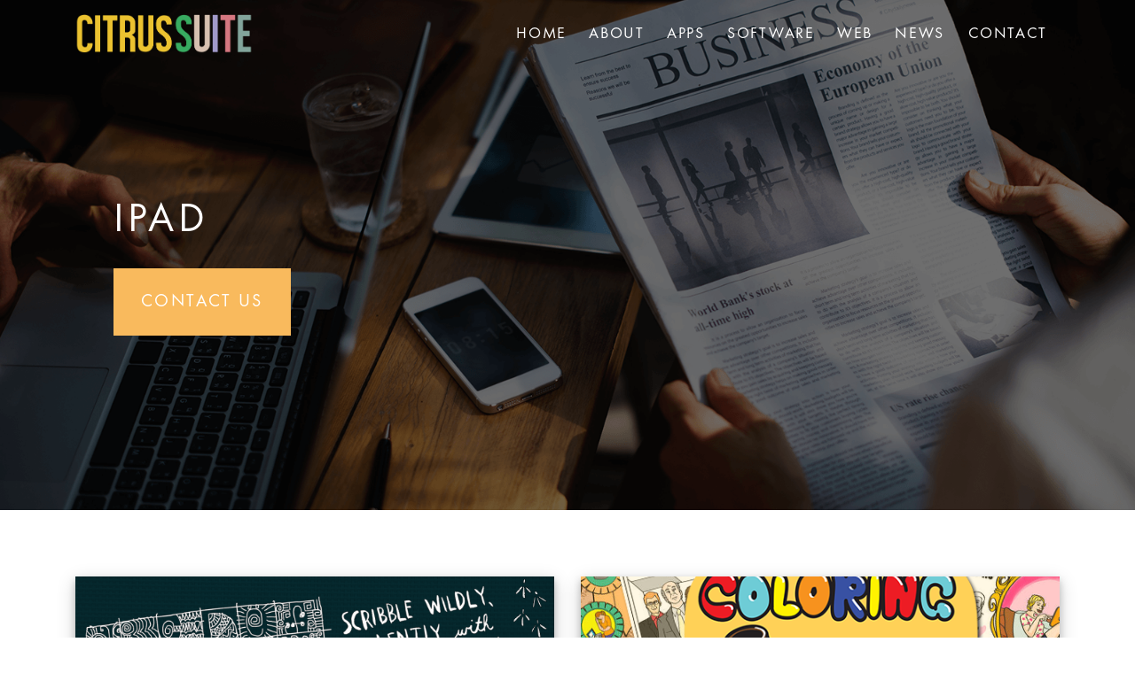

--- FILE ---
content_type: text/html; charset=UTF-8
request_url: https://www.citrussuite.com/tag/ipad/
body_size: 8030
content:
<!DOCTYPE html>
<html lang="en-GB">

<head>

    <!-- Google Tag Manager -->
    <script>
        (function(w, d, s, l, i) {
            w[l] = w[l] || [];
            w[l].push({
                'gtm.start': new Date().getTime(),
                event: 'gtm.js'
            });
            var f = d.getElementsByTagName(s)[0],
                j = d.createElement(s),
                dl = l != 'dataLayer' ? '&l=' + l : '';
            j.async = true;
            j.src =
                'https://www.googletagmanager.com/gtm.js?id=' + i + dl;
            f.parentNode.insertBefore(j, f);
        })(window, document, 'script', 'dataLayer', 'GTM-MQKDRZK');

    </script>
    <!-- End Google Tag Manager -->

    
    <meta charset="UTF-8">
    <meta name="viewport" content="width=device-width, initial-scale=1">
    <meta http-equiv="X-UA-Compatible" content="IE=edge">
    <link rel="profile" href="https://gmpg.org/xfn/11">
    <link rel="pingback" href="https://www.citrussuite.com/xmlrpc.php">

    <meta property="og:site_name" content="Citrus Suite">

    <link href="/wp-content/themes/wp-bootstrap-starter/aos/aos.css" rel="stylesheet">
    <script src="/wp-content/themes/wp-bootstrap-starter/aos/aos.js"></script>

    
	<!-- This site is optimized with the Yoast SEO plugin v15.8 - https://yoast.com/wordpress/plugins/seo/ -->
	<title>iPad Archives | Citrus Suite</title>
	<meta name="robots" content="index, follow, max-snippet:-1, max-image-preview:large, max-video-preview:-1" />
	<link rel="canonical" href="https://www.citrussuite.com/tag/ipad/" />
	<link rel="next" href="https://www.citrussuite.com/tag/ipad/page/2/" />
	<meta property="og:locale" content="en_GB" />
	<meta property="og:type" content="article" />
	<meta property="og:title" content="iPad Archives | Citrus Suite" />
	<meta property="og:url" content="https://www.citrussuite.com/tag/ipad/" />
	<meta property="og:site_name" content="Citrus Suite" />
	<meta name="twitter:card" content="summary_large_image" />
	<meta name="twitter:site" content="@CitrusSuite" />
	<script type="application/ld+json" class="yoast-schema-graph">{"@context":"https://schema.org","@graph":[{"@type":"Organization","@id":"https://www.citrussuite.com/#organization","name":"Citrus Suite","url":"https://www.citrussuite.com/","sameAs":["https://www.linkedin.com/company/citrus-suite","https://twitter.com/CitrusSuite"],"logo":{"@type":"ImageObject","@id":"https://www.citrussuite.com/#logo","inLanguage":"en-GB","url":"https://www.citrussuite.com/wp-content/uploads/2019/04/CitrusSuiteLogo2019.png","width":970,"height":212,"caption":"Citrus Suite"},"image":{"@id":"https://www.citrussuite.com/#logo"}},{"@type":"WebSite","@id":"https://www.citrussuite.com/#website","url":"https://www.citrussuite.com/","name":"Citrus Suite","description":"Mobile Apps, Web Design &amp; Enterprise Software System Development","publisher":{"@id":"https://www.citrussuite.com/#organization"},"potentialAction":[{"@type":"SearchAction","target":"https://www.citrussuite.com/?s={search_term_string}","query-input":"required name=search_term_string"}],"inLanguage":"en-GB"},{"@type":"CollectionPage","@id":"https://www.citrussuite.com/tag/ipad/#webpage","url":"https://www.citrussuite.com/tag/ipad/","name":"iPad Archives | Citrus Suite","isPartOf":{"@id":"https://www.citrussuite.com/#website"},"breadcrumb":{"@id":"https://www.citrussuite.com/tag/ipad/#breadcrumb"},"inLanguage":"en-GB","potentialAction":[{"@type":"ReadAction","target":["https://www.citrussuite.com/tag/ipad/"]}]},{"@type":"BreadcrumbList","@id":"https://www.citrussuite.com/tag/ipad/#breadcrumb","itemListElement":[{"@type":"ListItem","position":1,"item":{"@type":"WebPage","@id":"https://www.citrussuite.com/","url":"https://www.citrussuite.com/","name":"Home"}},{"@type":"ListItem","position":2,"item":{"@type":"WebPage","@id":"https://www.citrussuite.com/tag/ipad/","url":"https://www.citrussuite.com/tag/ipad/","name":"iPad"}}]}]}</script>
	<!-- / Yoast SEO plugin. -->


<link rel='dns-prefetch' href='//www.google.com' />
<link rel='dns-prefetch' href='//use.fontawesome.com' />
<link rel='dns-prefetch' href='//s.w.org' />
<link rel="alternate" type="application/rss+xml" title="Citrus Suite &raquo; Feed" href="https://www.citrussuite.com/feed/" />
<link rel="alternate" type="application/rss+xml" title="Citrus Suite &raquo; Comments Feed" href="https://www.citrussuite.com/comments/feed/" />
<link rel="alternate" type="application/rss+xml" title="Citrus Suite &raquo; iPad Tag Feed" href="https://www.citrussuite.com/tag/ipad/feed/" />
		<script type="text/javascript">
			window._wpemojiSettings = {"baseUrl":"https:\/\/s.w.org\/images\/core\/emoji\/13.0.0\/72x72\/","ext":".png","svgUrl":"https:\/\/s.w.org\/images\/core\/emoji\/13.0.0\/svg\/","svgExt":".svg","source":{"concatemoji":"https:\/\/www.citrussuite.com\/wp-includes\/js\/wp-emoji-release.min.js?ver=5.5.17"}};
			!function(e,a,t){var n,r,o,i=a.createElement("canvas"),p=i.getContext&&i.getContext("2d");function s(e,t){var a=String.fromCharCode;p.clearRect(0,0,i.width,i.height),p.fillText(a.apply(this,e),0,0);e=i.toDataURL();return p.clearRect(0,0,i.width,i.height),p.fillText(a.apply(this,t),0,0),e===i.toDataURL()}function c(e){var t=a.createElement("script");t.src=e,t.defer=t.type="text/javascript",a.getElementsByTagName("head")[0].appendChild(t)}for(o=Array("flag","emoji"),t.supports={everything:!0,everythingExceptFlag:!0},r=0;r<o.length;r++)t.supports[o[r]]=function(e){if(!p||!p.fillText)return!1;switch(p.textBaseline="top",p.font="600 32px Arial",e){case"flag":return s([127987,65039,8205,9895,65039],[127987,65039,8203,9895,65039])?!1:!s([55356,56826,55356,56819],[55356,56826,8203,55356,56819])&&!s([55356,57332,56128,56423,56128,56418,56128,56421,56128,56430,56128,56423,56128,56447],[55356,57332,8203,56128,56423,8203,56128,56418,8203,56128,56421,8203,56128,56430,8203,56128,56423,8203,56128,56447]);case"emoji":return!s([55357,56424,8205,55356,57212],[55357,56424,8203,55356,57212])}return!1}(o[r]),t.supports.everything=t.supports.everything&&t.supports[o[r]],"flag"!==o[r]&&(t.supports.everythingExceptFlag=t.supports.everythingExceptFlag&&t.supports[o[r]]);t.supports.everythingExceptFlag=t.supports.everythingExceptFlag&&!t.supports.flag,t.DOMReady=!1,t.readyCallback=function(){t.DOMReady=!0},t.supports.everything||(n=function(){t.readyCallback()},a.addEventListener?(a.addEventListener("DOMContentLoaded",n,!1),e.addEventListener("load",n,!1)):(e.attachEvent("onload",n),a.attachEvent("onreadystatechange",function(){"complete"===a.readyState&&t.readyCallback()})),(n=t.source||{}).concatemoji?c(n.concatemoji):n.wpemoji&&n.twemoji&&(c(n.twemoji),c(n.wpemoji)))}(window,document,window._wpemojiSettings);
		</script>
		<style type="text/css">
img.wp-smiley,
img.emoji {
	display: inline !important;
	border: none !important;
	box-shadow: none !important;
	height: 1em !important;
	width: 1em !important;
	margin: 0 .07em !important;
	vertical-align: -0.1em !important;
	background: none !important;
	padding: 0 !important;
}
</style>
	<link rel='stylesheet' id='wp-block-library-css'  href='https://www.citrussuite.com/wp-includes/css/dist/block-library/style.min.css?ver=5.5.17' type='text/css' media='all' />
<link rel='stylesheet' id='contact-form-7-css'  href='https://www.citrussuite.com/wp-content/plugins/contact-form-7/includes/css/styles.css?ver=5.3.1' type='text/css' media='all' />
<link rel='stylesheet' id='ctf_styles-css'  href='https://www.citrussuite.com/wp-content/plugins/custom-twitter-feeds/css/ctf-styles.min.css?ver=2.3.1' type='text/css' media='all' />
<link rel='stylesheet' id='wp-bootstrap-starter-bootstrap-css-css'  href='https://www.citrussuite.com/wp-content/themes/wp-bootstrap-starter/inc/assets/css/bootstrap.min.css?ver=5.5.17' type='text/css' media='all' />
<link rel='stylesheet' id='wp-bootstrap-pro-fontawesome-cdn-css'  href='https://use.fontawesome.com/releases/v5.1.0/css/all.css?ver=5.5.17' type='text/css' media='all' />
<link rel='stylesheet' id='wp-bootstrap-starter-style-css'  href='https://www.citrussuite.com/wp-content/themes/wp-bootstrap-starter/style.css?ver=5.5.17' type='text/css' media='all' />
<script type='text/javascript' src='https://www.citrussuite.com/wp-includes/js/jquery/jquery.js?ver=1.12.4-wp' id='jquery-core-js'></script>
<!--[if lt IE 9]>
<script type='text/javascript' src='https://www.citrussuite.com/wp-content/themes/wp-bootstrap-starter/inc/assets/js/html5.js?ver=3.7.0' id='html5hiv-js'></script>
<![endif]-->
<link rel="https://api.w.org/" href="https://www.citrussuite.com/wp-json/" /><link rel="alternate" type="application/json" href="https://www.citrussuite.com/wp-json/wp/v2/tags/46" /><link rel="EditURI" type="application/rsd+xml" title="RSD" href="https://www.citrussuite.com/xmlrpc.php?rsd" />
<link rel="wlwmanifest" type="application/wlwmanifest+xml" href="https://www.citrussuite.com/wp-includes/wlwmanifest.xml" /> 
<meta name="generator" content="WordPress 5.5.17" />


<!-- This site uses the Open External Links in a New Window plugin v1.4 by WebFactory Ltd. Download it for free at https://wordpress.org/extend/plugins/open-external-links-in-a-new-window/ -->
<script type="text/javascript">//<![CDATA[
  function external_links_in_new_windows_loop() {
    if (!document.links) {
      document.links = document.getElementsByTagName('a');
    }
    var change_link = false;
    var force = '';
    var ignore = '';

    for (var t=0; t<document.links.length; t++) {
      var all_links = document.links[t];
      change_link = false;
      
      if(document.links[t].hasAttribute('onClick') == false) {
        // forced if the address starts with http (or also https), but does not link to the current domain
        if(all_links.href.search(/^http/) != -1 && all_links.href.search('www.citrussuite.com') == -1 && all_links.href.search(/^#/) == -1) {
          // console.log('Changed ' + all_links.href);
          change_link = true;
        }
          
        if(force != '' && all_links.href.search(force) != -1) {
          // forced
          // console.log('force ' + all_links.href);
          change_link = true;
        }
        
        if(ignore != '' && all_links.href.search(ignore) != -1) {
          // console.log('ignore ' + all_links.href);
          // ignored
          change_link = false;
        }

        if(change_link == true) {
          // console.log('Changed ' + all_links.href);
          document.links[t].setAttribute('onClick', 'javascript:window.open(\''+all_links.href+'\'); return false;');
          document.links[t].removeAttribute('target');
        }
      }
    }
  }
  
  // Load
  function external_links_in_new_windows_load(func)
  {  
    var oldonload = window.onload;
    if (typeof window.onload != 'function'){
      window.onload = func;
    } else {
      window.onload = function(){
        oldonload();
        func();
      }
    }
  }

  external_links_in_new_windows_load(external_links_in_new_windows_loop);
  //]]></script>

<link rel="apple-touch-icon" sizes="180x180" href="/wp-content/uploads/fbrfg/apple-touch-icon.png?v=QEJ8YvEj7Y">
<link rel="icon" type="image/png" sizes="32x32" href="/wp-content/uploads/fbrfg/favicon-32x32.png?v=QEJ8YvEj7Y">
<link rel="icon" type="image/png" sizes="16x16" href="/wp-content/uploads/fbrfg/favicon-16x16.png?v=QEJ8YvEj7Y">
<link rel="manifest" href="/wp-content/uploads/fbrfg/site.webmanifest?v=QEJ8YvEj7Y">
<link rel="mask-icon" href="/wp-content/uploads/fbrfg/safari-pinned-tab.svg?v=QEJ8YvEj7Y" color="#f9ba5d">
<link rel="shortcut icon" href="/wp-content/uploads/fbrfg/favicon.ico?v=QEJ8YvEj7Y">
<meta name="msapplication-TileColor" content="#ffffff">
<meta name="msapplication-config" content="/wp-content/uploads/fbrfg/browserconfig.xml?v=QEJ8YvEj7Y">
<meta name="theme-color" content="#ffffff">    <style type="text/css">
        #page-sub-header { background: #fff; }
    </style>
    <style type="text/css">.recentcomments a{display:inline !important;padding:0 !important;margin:0 !important;}</style>
    <!-- Global site tag (gtag.js) - Google Analytics -->

    <script async src="https://www.googletagmanager.com/gtag/js?id=UA-93823129-1"></script>
    <script>
        window.dataLayer = window.dataLayer || [];

        function gtag() {
            dataLayer.push(arguments);
        }
        gtag('js', new Date());

        gtag('config', 'UA-93823129-1');

    </script>

    <script>
        document.addEventListener('wpcf7mailsent', function(event) {
            ga('send', 'event', 'Contact Form', 'submit');
        }, false);

    </script>

    <script type="application/ld+json">
        {
            "@context": "https://schema.org",
            "@type": "LocalBusiness",
            "image": [
                "https://www.citrussuite.com/wp-content/uploads/2019/05/MHealthAppsImage.jpg"
            ],
            "@id": "https://www.citrussuite.com",
            "name": "Citrus Suite",
            "telephone": "0151 345 1979",
            "email": "projects@citrussuite.com",
            "address": {
                "@type": "PostalAddress",
                "streetAddress": "Studio L, Digital House, 44 Simpson Street",
                "addressLocality": "Liverpool",
                "postalCode": "L1 0AX"
            },
            "geo": {
                "@type": "GeoCoordinates",
                "latitude": 53.3958089,
                "longitude": -2.9839514
            },
            "openingHoursSpecification": {
                "@type": "OpeningHoursSpecification",
                "dayOfWeek": [
                    "Monday",
                    "Tuesday",
                    "Wednesday",
                    "Thursday",
                    "Friday"
                ],
                "opens": "08:00",
                "closes": "20:00"
            }
        }

    </script>


    <!-- Event snippet for Contact CTA conversion page
		In your html page, add the snippet and call gtag_report_conversion when someone clicks on the chosen link or button. -->

    <script>
        function gtag_report_conversion(url) {
            var callback = function() {
                if (typeof(url) != 'undefined') {
                    window.location = url;
                }
            };
            gtag('event', 'conversion', {
                'send_to': 'AW-1004425744/tK6rCPufwpYBEJCk-d4D',
                'event_callback': callback
            });
            return false;
        }

    </script>

    <link rel="stylesheet" href="/wp-content/themes/wp-bootstrap-starter/citrus.css">

</head>

<body class="archive tag tag-ipad tag-46 group-blog hfeed">

    <!-- Google Tag Manager (noscript) -->
    <noscript><iframe src="https://www.googletagmanager.com/ns.html?id=GTM-MQKDRZK" height="0" width="0" style="display:none;visibility:hidden"></iframe></noscript>
    <!-- End Google Tag Manager (noscript) -->

    <script type="text/javascript">
        _linkedin_partner_id = "1329588";
        window._linkedin_data_partner_ids = window._linkedin_data_partner_ids || [];
        window._linkedin_data_partner_ids.push(_linkedin_partner_id);

    </script>
    <script type="text/javascript">
        (function() {
            var s =
                document.getElementsByTagName("script")[0];
            var b =
                document.createElement("script");
            b.type = "text/javascript";
            b.async =
                true;
            b.src = "https://snap.licdn.com/li.lms-analytics/insight.min.js";
            s.parentNode.insertBefore(b, s);
        })();

    </script> <noscript> <img height="1" width="1" style="display:none;" alt="" src="https://px.ads.linkedin.com/collect/?pid=1329588&fmt=gif" />
    </noscript>

    <div id="page" class="site">
        <a class="skip-link screen-reader-text" href="#content">
            Skip to content        </a>
        <header id="masthead" class="site-header navbar-static-top navbar-light" role="banner">
            <div class="container">
                <nav class="navbar navbar-expand-xl p-0 navbar-fixed-top" data-spy="affix" data-spy="0">
                    <div class="navbar-brand">
                        <a href="https://www.citrussuite.com/">
                            <img src="/wp-content/uploads/2019/10/CitrusSuiteLogo2019.png" alt="The Citrus Suite logo">
                        </a>
                    </div>

                    <i class="fas fa-plus mobileMenuToggle" type="button" data-toggle="collapse" data-target="#main-nav" aria-controls="" aria-expanded="false" aria-label="Toggle navigation"></i>

                    <div id="main-nav" class="collapse navbar-collapse justify-content-end"><ul id="menu-primary-menu" class="navbar-nav"><li id="menu-item-4364" class="nav-item menu-item menu-item-type-post_type menu-item-object-page menu-item-home menu-item-4364"><a title="Home" href="https://www.citrussuite.com/" class="nav-link">Home</a></li>
<li id="menu-item-4233" class="nav-item menu-item menu-item-type-post_type menu-item-object-page menu-item-4233"><a title="About" href="https://www.citrussuite.com/about/" class="nav-link">About</a></li>
<li id="menu-item-4390" class="nav-item menu-item menu-item-type-post_type menu-item-object-page menu-item-4390"><a title="Apps" href="https://www.citrussuite.com/apps/" class="nav-link">Apps</a></li>
<li id="menu-item-30068" class="nav-item menu-item menu-item-type-post_type menu-item-object-page menu-item-30068"><a title="Software" href="https://www.citrussuite.com/software/" class="nav-link">Software</a></li>
<li id="menu-item-4389" class="nav-item menu-item menu-item-type-post_type menu-item-object-page menu-item-4389"><a title="Web" href="https://www.citrussuite.com/web/" class="nav-link">Web</a></li>
<li id="menu-item-4236" class="nav-item menu-item menu-item-type-post_type menu-item-object-page menu-item-4236"><a title="News" href="https://www.citrussuite.com/news/" class="nav-link">News</a></li>
<li id="menu-item-4239" class="nav-item menu-item menu-item-type-post_type menu-item-object-page menu-item-4239"><a title="Contact" href="https://www.citrussuite.com/contact/" class="nav-link">Contact</a></li>
</ul></div>
                </nav>
            </div>
        </header>
        <!-- #masthead -->
        <!--	</div> -->
        <div class="pageContent">
	<div class="col-lg-12 pageHeaderImage" style="background-image: url('https://www.citrussuite.com/wp-content/uploads/2019/01/NewsCS-2.png')">
		<div class="logo">
			<div data-aos="fade-right">
				<h1 class="superTitle">
					iPad </h1>
				<button class="webBtn blueBtn headerBtn" onclick="location.href='https://www.citrussuite.com/contact/'" id="contactCTA">Contact Us</button>
			</div>
		</div>
	</div>

	<div class="container sectionContainer">
		<div class="row">
													<div class="col-lg-6 newsCardContainer">
						<div class="col-lg-12 newsCard tighter">
							<a href="https://www.citrussuite.com/an-app-development-story-wreck-this-app-update/">
							<div class="newsCardBackgroundWrapper">
							<div class="newsCardImage" style="background-image: url('https://www.citrussuite.com/wp-content/uploads/2015/11/WreckThisPageBannerImage1.png');"></div>
								</div>
								</a>
							<span class="postCategory">News</span>
							<a href="https://www.citrussuite.com/an-app-development-story-wreck-this-app-update/">
								<h2>
									An App Development Story &#8211; Wreck This App Update								</h2>
							</a>
							<span class="cardExcerpt"><p>Based on the phenomenally successful book Wreck This Journal by author and illustrator Keri Smith, Wreck This App brings destructive creativity right to your fingertips. “A really successful example of an experience based on a book that includes things neither a print book not an e-book could do.” </p>
</span>
							<p><a class="pureText hp4NL" href="https://www.citrussuite.com/an-app-development-story-wreck-this-app-update/">Read More</a></p>
						</div>
					</div>

											<div class="col-lg-6 newsCardContainer">
						<div class="col-lg-12 newsCard tighter">
							<a href="https://www.citrussuite.com/new-citrus-suite-developed-app-is-launched-coloring-for-grown-ups/">
							<div class="newsCardBackgroundWrapper">
							<div class="newsCardImage" style="background-image: url('https://www.citrussuite.com/wp-content/uploads/2014/05/CFGBig.png');"></div>
								</div>
								</a>
							<span class="postCategory">News</span>
							<a href="https://www.citrussuite.com/new-citrus-suite-developed-app-is-launched-coloring-for-grown-ups/">
								<h2>
									New Citrus Suite Developed App Is Launched: Coloring for Grown-Ups								</h2>
							</a>
							<span class="cardExcerpt"><p>The Coloring for Grown-Ups app, featuring a variety of offbeat coloring pages, mazes, and connect-the-dots from all three books, plus new, exclusive pages created just for the app. </p>
</span>
							<p><a class="pureText hp4NL" href="https://www.citrussuite.com/new-citrus-suite-developed-app-is-launched-coloring-for-grown-ups/">Read More</a></p>
						</div>
					</div>

											<div class="col-lg-6 newsCardContainer">
						<div class="col-lg-12 newsCard tighter">
							<a href="https://www.citrussuite.com/mhealth-apps/">
							<div class="newsCardBackgroundWrapper">
							<div class="newsCardImage" style="background-image: url('https://www.citrussuite.com/wp-content/uploads/2015/12/HealthPlatformPageBannerImage.png');"></div>
								</div>
								</a>
							<span class="postCategory">News</span>
							<a href="https://www.citrussuite.com/mhealth-apps/">
								<h2>
									mHealth Apps: Citrus Suite Infographic								</h2>
							</a>
							<span class="cardExcerpt"><p>Focussing on smartphone applications, Citrus Suite is producing mHealth apps with healthcare organisations, pharmaceutical companies and charities. </p>
</span>
							<p><a class="pureText hp4NL" href="https://www.citrussuite.com/mhealth-apps/">Read More</a></p>
						</div>
					</div>

											<div class="col-lg-6 newsCardContainer">
						<div class="col-lg-12 newsCard tighter">
							<a href="https://www.citrussuite.com/the-pocket-scavenger/">
							<div class="newsCardBackgroundWrapper">
							<div class="newsCardImage" style="background-image: url('https://www.citrussuite.com/wp-content/uploads/2015/11/PocketScavengerPageBannerImage1.png');"></div>
								</div>
								</a>
							<span class="postCategory">News</span>
							<a href="https://www.citrussuite.com/the-pocket-scavenger/">
								<h2>
									The Pocket Scavenger								</h2>
							</a>
							<span class="cardExcerpt"><p>The Pocket Scavenger (available for iOS and Android devices) is the ultimate way to explore your environment. The app, published by Penguin Books US, instructs users to document a spectrum of quirky items. Click above to read more.</p>
</span>
							<p><a class="pureText hp4NL" href="https://www.citrussuite.com/the-pocket-scavenger/">Read More</a></p>
						</div>
					</div>

											<div class="col-lg-6 newsCardContainer">
						<div class="col-lg-12 newsCard tighter">
							<a href="https://www.citrussuite.com/app-design-news-from-liverpool-uk/">
							<div class="newsCardBackgroundWrapper">
							<div class="newsCardImage" style="background-image: url('https://www.citrussuite.com/wp-content/uploads/2013/03/BestAppsEver.jpg');"></div>
								</div>
								</a>
							<span class="postCategory">News</span>
							<a href="https://www.citrussuite.com/app-design-news-from-liverpool-uk/">
								<h2>
									App Design News from Liverpool, UK								</h2>
							</a>
							<span class="cardExcerpt"><p>Citrus Suite app listed in Apps Magazine’s Best Apps Ever feature and the studio&#8217;s apps secure two nominations for Penguin&#8217;s internal Best Digital Product award, March 2013. Click above to read more.</p>
</span>
							<p><a class="pureText hp4NL" href="https://www.citrussuite.com/app-design-news-from-liverpool-uk/">Read More</a></p>
						</div>
					</div>

											<div class="col-lg-6 newsCardContainer">
						<div class="col-lg-12 newsCard tighter">
							<a href="https://www.citrussuite.com/white-label-apps-by-liverpool-app-designers/">
							<div class="newsCardBackgroundWrapper">
							<div class="newsCardImage" style="background-image: url('https://www.citrussuite.com/wp-content/uploads/2012/12/White_label_big1.png');"></div>
								</div>
								</a>
							<span class="postCategory">News</span>
							<a href="https://www.citrussuite.com/white-label-apps-by-liverpool-app-designers/">
								<h2>
									White Label Apps By Liverpool App Designers								</h2>
							</a>
							<span class="cardExcerpt"><p>Citrus Suite can white label (or re-brand) iOS &#038; Android apps providing off-the-shelf solutions for clients. White label iOS &#038; Android app development is a great way to deliver quality and relevant apps. Click above to read more.</p>
</span>
							<p><a class="pureText hp4NL" href="https://www.citrussuite.com/white-label-apps-by-liverpool-app-designers/">Read More</a></p>
						</div>
					</div>

											<div class="col-lg-6 newsCardContainer">
						<div class="col-lg-12 newsCard tighter">
							<a href="https://www.citrussuite.com/citrus-engine/">
							<div class="newsCardBackgroundWrapper">
							<div class="newsCardImage" style="background-image: url('https://www.citrussuite.com/wp-content/uploads/2015/12/CirusEnginePlatformPageBannerImage.png');"></div>
								</div>
								</a>
							<span class="postCategory">News</span>
							<a href="https://www.citrussuite.com/citrus-engine/">
								<h2>
									Introducing the Citrus Engine								</h2>
							</a>
							<span class="cardExcerpt"><p>CITRUS ENGINE: a cross platform app development engine for&nbsp;iOS &amp; Android, PC &amp; Mac iOS apps: iPhone / iPad / iPod Android apps: Smartphones / Tablets What is the Citrus Engine? The Citrus Engine is our in-house tool for building high-quality mobile apps. Why did we make the Citrus Engine? We made the Citrus Engine [&hellip;]</p>
</span>
							<p><a class="pureText hp4NL" href="https://www.citrussuite.com/citrus-engine/">Read More</a></p>
						</div>
					</div>

											<div class="col-lg-6 newsCardContainer">
						<div class="col-lg-12 newsCard tighter">
							<a href="https://www.citrussuite.com/liverpool-app-development-studio-update/">
							<div class="newsCardBackgroundWrapper">
							<div class="newsCardImage" style="background-image: url('https://www.citrussuite.com/wp-content/uploads/2012/05/StudioUpdateNewsBannerImage.png');"></div>
								</div>
								</a>
							<span class="postCategory">News</span>
							<a href="https://www.citrussuite.com/liverpool-app-development-studio-update/">
								<h2>
									Liverpool App Development: Studio Update								</h2>
							</a>
							<span class="cardExcerpt"><p>Update 1. The Move We are moving in June 2012 to our new space in the Baltic Triangle, please check back for our updated contact details soon. Email us here…&nbsp;projects@CitrusSuite.com You can connect on&nbsp;Twitter,&nbsp;Facebook,&nbsp;LinkedIn&nbsp;or arrange to&nbsp;meet up. Update 2. The Knowledge iOS development – iPhone / iPad / iPod Android development – Smartphones / Tablets [&hellip;]</p>
</span>
							<p><a class="pureText hp4NL" href="https://www.citrussuite.com/liverpool-app-development-studio-update/">Read More</a></p>
						</div>
					</div>

											<div class="col-lg-6 newsCardContainer">
						<div class="col-lg-12 newsCard tighter">
							<a href="https://www.citrussuite.com/developer-blog-iphone-ipad-reviews-what-our-customers-say-about-our-app/">
							<div class="newsCardBackgroundWrapper">
							<div class="newsCardImage" style="background-image: url('https://www.citrussuite.com/wp-content/uploads/2015/12/CirusEnginePlatformPageBannerImage.png');"></div>
								</div>
								</a>
							<span class="postCategory">News</span>
							<a href="https://www.citrussuite.com/developer-blog-iphone-ipad-reviews-what-our-customers-say-about-our-app/">
								<h2>
									Developer Blog: iPhone &#038; iPad Reviews: What Our Customers Say About Our App								</h2>
							</a>
							<span class="cardExcerpt"><p>Citrus Suite is an interactive development studio led by three games industry veterans with more than 40 years combined experience. &nbsp;We had a lot of fun putting our latest game together with help from lots of our friends. Mystery Seekers is a Citrus Suite game that topped the app store charts last month and has [&hellip;]</p>
</span>
							<p><a class="pureText hp4NL" href="https://www.citrussuite.com/developer-blog-iphone-ipad-reviews-what-our-customers-say-about-our-app/">Read More</a></p>
						</div>
					</div>

											<div class="col-lg-6 newsCardContainer">
						<div class="col-lg-12 newsCard tighter">
							<a href="https://www.citrussuite.com/citrus-suite-score-another-number-one-hit-app/">
							<div class="newsCardBackgroundWrapper">
							<div class="newsCardImage" style="background-image: url('https://www.citrussuite.com/wp-content/uploads/2015/12/CirusEnginePlatformPageBannerImage.png');"></div>
								</div>
								</a>
							<span class="postCategory">News</span>
							<a href="https://www.citrussuite.com/citrus-suite-score-another-number-one-hit-app/">
								<h2>
									Citrus Suite Score Another Number One Hit App								</h2>
							</a>
							<span class="cardExcerpt"><p>‘Mystery Seekers: The Secret of the Haunted Mansion’ published by Seattle based gaming giant Big Fish Games hit the app store charts in early March 2012. As of 2nd March 2012 Mystery Seekers was ranked highly on iPad Overall Chart (out of every app) at Canada #5, Netherlands #12, United States #11 and United Kingdom [&hellip;]</p>
</span>
							<p><a class="pureText hp4NL" href="https://www.citrussuite.com/citrus-suite-score-another-number-one-hit-app/">Read More</a></p>
						</div>
					</div>

							</div>
	</div>

	<script>
    AOS.init();

</script>

<script>
    window.onscroll = function() {
        myFunction();
    };

    var navbar = document.getElementById("masthead");
    // var stickyNav = navbar.offsetTop;

    function myFunction() {
        if (window.pageYOffset >= 32) {
            navbar.classList.add("stickyNav");
            // console.log(stickyNav);

        } else {
            navbar.classList.remove("stickyNav");
        }
    }

</script>

</div>
<!-- .row -->
</div>
<!-- .container -->
</div>
<!-- #content -->
<footer id="colophon" class="site-footer navbar-light" role="contentinfo">
    <div class="footer footerContainer">
        <div class="container">
            <div class="row">
                <div class="col-lg-4">
                    <h3>Software Development, Mobile App, AI engineering & Web Design, Liverpool</h3>
                    <p><a href="mailto:projects@citrussuite.com">projects@citrussuite.com</a><br><a href="tel:01513451979" class="phone-link">0151 345 1979</a></p>
                    <h3>Navigation</h3>
                    <p><a href="https://www.citrussuite.com/">Home</a> / <a href="https://www.citrussuite.com/about/">About</a> / <a href="https://www.citrussuite.com/software/">Software</a> / <a href="https://www.citrussuite.com/apps/">Apps</a><br><a href="https://www.citrussuite.com/web/">Web</a> / <a href="https://www.citrussuite.com/news/">News</a> / <a href="https://www.citrussuite.com/contact/">Contact</a></p>
                </div>
                <div class="col-lg-4">
                    <h3>Liverpool Studio</h3>
                    <p>Citrus Suite,<br>Digital House,<br>44 Simpson Street,<br>Liverpool, L1 0AX</p>
                </div>
                <div class="col-lg-4">
                    <h3>Socials</h3>
                    <div class="footerSocialsContainer">
                        <i class="fab fa-twitter" onclick="window.open('https://twitter.com/citrussuite?lang=en', '_blank');"></i>
                        <i class="fab fa-linkedin-in" onclick="window.open('https://www.linkedin.com/company/citrus-suite', '_blank');"></i>
                    </div>
                </div>
            </div>
           <div class="privacyPolicyLinkContainer">
    <a href="https://www.citrussuite.com/privacy-policy/" class="privacyPolicy">Privacy Policy</a><br>
    <a href="https://www.citrussuite.com/terms/" class="privacyPolicy">Terms</a>
</div>
        </div>
    </div>
</footer>
<!-- #colophon -->
</div>
<!-- #page -->

<script type='text/javascript' id='contact-form-7-js-extra'>
/* <![CDATA[ */
var wpcf7 = {"apiSettings":{"root":"https:\/\/www.citrussuite.com\/wp-json\/contact-form-7\/v1","namespace":"contact-form-7\/v1"}};
/* ]]> */
</script>
<script type='text/javascript' src='https://www.citrussuite.com/wp-content/plugins/contact-form-7/includes/js/scripts.js?ver=5.3.1' id='contact-form-7-js'></script>
<script type='text/javascript' src='https://www.google.com/recaptcha/api.js?render=6Lf5d70ZAAAAALCouV0pAVABout0dpnPdhcMKxo4&#038;ver=3.0' id='google-recaptcha-js'></script>
<script type='text/javascript' id='wpcf7-recaptcha-js-extra'>
/* <![CDATA[ */
var wpcf7_recaptcha = {"sitekey":"6Lf5d70ZAAAAALCouV0pAVABout0dpnPdhcMKxo4","actions":{"homepage":"homepage","contactform":"contactform"}};
/* ]]> */
</script>
<script type='text/javascript' src='https://www.citrussuite.com/wp-content/plugins/contact-form-7/modules/recaptcha/script.js?ver=5.3.1' id='wpcf7-recaptcha-js'></script>
<script type='text/javascript' src='https://www.citrussuite.com/wp-content/themes/wp-bootstrap-starter/inc/assets/js/popper.min.js?ver=5.5.17' id='wp-bootstrap-starter-popper-js'></script>
<script type='text/javascript' src='https://www.citrussuite.com/wp-content/themes/wp-bootstrap-starter/inc/assets/js/bootstrap.min.js?ver=5.5.17' id='wp-bootstrap-starter-bootstrapjs-js'></script>
<script type='text/javascript' src='https://www.citrussuite.com/wp-content/themes/wp-bootstrap-starter/inc/assets/js/theme-script.min.js?ver=5.5.17' id='wp-bootstrap-starter-themejs-js'></script>
<script type='text/javascript' src='https://www.citrussuite.com/wp-content/themes/wp-bootstrap-starter/inc/assets/js/skip-link-focus-fix.min.js?ver=20151215' id='wp-bootstrap-starter-skip-link-focus-fix-js'></script>
<script type='text/javascript' src='https://www.citrussuite.com/wp-includes/js/wp-embed.min.js?ver=5.5.17' id='wp-embed-js'></script>
</body>


</html>


--- FILE ---
content_type: text/html; charset=utf-8
request_url: https://www.google.com/recaptcha/api2/anchor?ar=1&k=6Lf5d70ZAAAAALCouV0pAVABout0dpnPdhcMKxo4&co=aHR0cHM6Ly93d3cuY2l0cnVzc3VpdGUuY29tOjQ0Mw..&hl=en&v=PoyoqOPhxBO7pBk68S4YbpHZ&size=invisible&anchor-ms=20000&execute-ms=30000&cb=re8xxcy2xcq
body_size: 48803
content:
<!DOCTYPE HTML><html dir="ltr" lang="en"><head><meta http-equiv="Content-Type" content="text/html; charset=UTF-8">
<meta http-equiv="X-UA-Compatible" content="IE=edge">
<title>reCAPTCHA</title>
<style type="text/css">
/* cyrillic-ext */
@font-face {
  font-family: 'Roboto';
  font-style: normal;
  font-weight: 400;
  font-stretch: 100%;
  src: url(//fonts.gstatic.com/s/roboto/v48/KFO7CnqEu92Fr1ME7kSn66aGLdTylUAMa3GUBHMdazTgWw.woff2) format('woff2');
  unicode-range: U+0460-052F, U+1C80-1C8A, U+20B4, U+2DE0-2DFF, U+A640-A69F, U+FE2E-FE2F;
}
/* cyrillic */
@font-face {
  font-family: 'Roboto';
  font-style: normal;
  font-weight: 400;
  font-stretch: 100%;
  src: url(//fonts.gstatic.com/s/roboto/v48/KFO7CnqEu92Fr1ME7kSn66aGLdTylUAMa3iUBHMdazTgWw.woff2) format('woff2');
  unicode-range: U+0301, U+0400-045F, U+0490-0491, U+04B0-04B1, U+2116;
}
/* greek-ext */
@font-face {
  font-family: 'Roboto';
  font-style: normal;
  font-weight: 400;
  font-stretch: 100%;
  src: url(//fonts.gstatic.com/s/roboto/v48/KFO7CnqEu92Fr1ME7kSn66aGLdTylUAMa3CUBHMdazTgWw.woff2) format('woff2');
  unicode-range: U+1F00-1FFF;
}
/* greek */
@font-face {
  font-family: 'Roboto';
  font-style: normal;
  font-weight: 400;
  font-stretch: 100%;
  src: url(//fonts.gstatic.com/s/roboto/v48/KFO7CnqEu92Fr1ME7kSn66aGLdTylUAMa3-UBHMdazTgWw.woff2) format('woff2');
  unicode-range: U+0370-0377, U+037A-037F, U+0384-038A, U+038C, U+038E-03A1, U+03A3-03FF;
}
/* math */
@font-face {
  font-family: 'Roboto';
  font-style: normal;
  font-weight: 400;
  font-stretch: 100%;
  src: url(//fonts.gstatic.com/s/roboto/v48/KFO7CnqEu92Fr1ME7kSn66aGLdTylUAMawCUBHMdazTgWw.woff2) format('woff2');
  unicode-range: U+0302-0303, U+0305, U+0307-0308, U+0310, U+0312, U+0315, U+031A, U+0326-0327, U+032C, U+032F-0330, U+0332-0333, U+0338, U+033A, U+0346, U+034D, U+0391-03A1, U+03A3-03A9, U+03B1-03C9, U+03D1, U+03D5-03D6, U+03F0-03F1, U+03F4-03F5, U+2016-2017, U+2034-2038, U+203C, U+2040, U+2043, U+2047, U+2050, U+2057, U+205F, U+2070-2071, U+2074-208E, U+2090-209C, U+20D0-20DC, U+20E1, U+20E5-20EF, U+2100-2112, U+2114-2115, U+2117-2121, U+2123-214F, U+2190, U+2192, U+2194-21AE, U+21B0-21E5, U+21F1-21F2, U+21F4-2211, U+2213-2214, U+2216-22FF, U+2308-230B, U+2310, U+2319, U+231C-2321, U+2336-237A, U+237C, U+2395, U+239B-23B7, U+23D0, U+23DC-23E1, U+2474-2475, U+25AF, U+25B3, U+25B7, U+25BD, U+25C1, U+25CA, U+25CC, U+25FB, U+266D-266F, U+27C0-27FF, U+2900-2AFF, U+2B0E-2B11, U+2B30-2B4C, U+2BFE, U+3030, U+FF5B, U+FF5D, U+1D400-1D7FF, U+1EE00-1EEFF;
}
/* symbols */
@font-face {
  font-family: 'Roboto';
  font-style: normal;
  font-weight: 400;
  font-stretch: 100%;
  src: url(//fonts.gstatic.com/s/roboto/v48/KFO7CnqEu92Fr1ME7kSn66aGLdTylUAMaxKUBHMdazTgWw.woff2) format('woff2');
  unicode-range: U+0001-000C, U+000E-001F, U+007F-009F, U+20DD-20E0, U+20E2-20E4, U+2150-218F, U+2190, U+2192, U+2194-2199, U+21AF, U+21E6-21F0, U+21F3, U+2218-2219, U+2299, U+22C4-22C6, U+2300-243F, U+2440-244A, U+2460-24FF, U+25A0-27BF, U+2800-28FF, U+2921-2922, U+2981, U+29BF, U+29EB, U+2B00-2BFF, U+4DC0-4DFF, U+FFF9-FFFB, U+10140-1018E, U+10190-1019C, U+101A0, U+101D0-101FD, U+102E0-102FB, U+10E60-10E7E, U+1D2C0-1D2D3, U+1D2E0-1D37F, U+1F000-1F0FF, U+1F100-1F1AD, U+1F1E6-1F1FF, U+1F30D-1F30F, U+1F315, U+1F31C, U+1F31E, U+1F320-1F32C, U+1F336, U+1F378, U+1F37D, U+1F382, U+1F393-1F39F, U+1F3A7-1F3A8, U+1F3AC-1F3AF, U+1F3C2, U+1F3C4-1F3C6, U+1F3CA-1F3CE, U+1F3D4-1F3E0, U+1F3ED, U+1F3F1-1F3F3, U+1F3F5-1F3F7, U+1F408, U+1F415, U+1F41F, U+1F426, U+1F43F, U+1F441-1F442, U+1F444, U+1F446-1F449, U+1F44C-1F44E, U+1F453, U+1F46A, U+1F47D, U+1F4A3, U+1F4B0, U+1F4B3, U+1F4B9, U+1F4BB, U+1F4BF, U+1F4C8-1F4CB, U+1F4D6, U+1F4DA, U+1F4DF, U+1F4E3-1F4E6, U+1F4EA-1F4ED, U+1F4F7, U+1F4F9-1F4FB, U+1F4FD-1F4FE, U+1F503, U+1F507-1F50B, U+1F50D, U+1F512-1F513, U+1F53E-1F54A, U+1F54F-1F5FA, U+1F610, U+1F650-1F67F, U+1F687, U+1F68D, U+1F691, U+1F694, U+1F698, U+1F6AD, U+1F6B2, U+1F6B9-1F6BA, U+1F6BC, U+1F6C6-1F6CF, U+1F6D3-1F6D7, U+1F6E0-1F6EA, U+1F6F0-1F6F3, U+1F6F7-1F6FC, U+1F700-1F7FF, U+1F800-1F80B, U+1F810-1F847, U+1F850-1F859, U+1F860-1F887, U+1F890-1F8AD, U+1F8B0-1F8BB, U+1F8C0-1F8C1, U+1F900-1F90B, U+1F93B, U+1F946, U+1F984, U+1F996, U+1F9E9, U+1FA00-1FA6F, U+1FA70-1FA7C, U+1FA80-1FA89, U+1FA8F-1FAC6, U+1FACE-1FADC, U+1FADF-1FAE9, U+1FAF0-1FAF8, U+1FB00-1FBFF;
}
/* vietnamese */
@font-face {
  font-family: 'Roboto';
  font-style: normal;
  font-weight: 400;
  font-stretch: 100%;
  src: url(//fonts.gstatic.com/s/roboto/v48/KFO7CnqEu92Fr1ME7kSn66aGLdTylUAMa3OUBHMdazTgWw.woff2) format('woff2');
  unicode-range: U+0102-0103, U+0110-0111, U+0128-0129, U+0168-0169, U+01A0-01A1, U+01AF-01B0, U+0300-0301, U+0303-0304, U+0308-0309, U+0323, U+0329, U+1EA0-1EF9, U+20AB;
}
/* latin-ext */
@font-face {
  font-family: 'Roboto';
  font-style: normal;
  font-weight: 400;
  font-stretch: 100%;
  src: url(//fonts.gstatic.com/s/roboto/v48/KFO7CnqEu92Fr1ME7kSn66aGLdTylUAMa3KUBHMdazTgWw.woff2) format('woff2');
  unicode-range: U+0100-02BA, U+02BD-02C5, U+02C7-02CC, U+02CE-02D7, U+02DD-02FF, U+0304, U+0308, U+0329, U+1D00-1DBF, U+1E00-1E9F, U+1EF2-1EFF, U+2020, U+20A0-20AB, U+20AD-20C0, U+2113, U+2C60-2C7F, U+A720-A7FF;
}
/* latin */
@font-face {
  font-family: 'Roboto';
  font-style: normal;
  font-weight: 400;
  font-stretch: 100%;
  src: url(//fonts.gstatic.com/s/roboto/v48/KFO7CnqEu92Fr1ME7kSn66aGLdTylUAMa3yUBHMdazQ.woff2) format('woff2');
  unicode-range: U+0000-00FF, U+0131, U+0152-0153, U+02BB-02BC, U+02C6, U+02DA, U+02DC, U+0304, U+0308, U+0329, U+2000-206F, U+20AC, U+2122, U+2191, U+2193, U+2212, U+2215, U+FEFF, U+FFFD;
}
/* cyrillic-ext */
@font-face {
  font-family: 'Roboto';
  font-style: normal;
  font-weight: 500;
  font-stretch: 100%;
  src: url(//fonts.gstatic.com/s/roboto/v48/KFO7CnqEu92Fr1ME7kSn66aGLdTylUAMa3GUBHMdazTgWw.woff2) format('woff2');
  unicode-range: U+0460-052F, U+1C80-1C8A, U+20B4, U+2DE0-2DFF, U+A640-A69F, U+FE2E-FE2F;
}
/* cyrillic */
@font-face {
  font-family: 'Roboto';
  font-style: normal;
  font-weight: 500;
  font-stretch: 100%;
  src: url(//fonts.gstatic.com/s/roboto/v48/KFO7CnqEu92Fr1ME7kSn66aGLdTylUAMa3iUBHMdazTgWw.woff2) format('woff2');
  unicode-range: U+0301, U+0400-045F, U+0490-0491, U+04B0-04B1, U+2116;
}
/* greek-ext */
@font-face {
  font-family: 'Roboto';
  font-style: normal;
  font-weight: 500;
  font-stretch: 100%;
  src: url(//fonts.gstatic.com/s/roboto/v48/KFO7CnqEu92Fr1ME7kSn66aGLdTylUAMa3CUBHMdazTgWw.woff2) format('woff2');
  unicode-range: U+1F00-1FFF;
}
/* greek */
@font-face {
  font-family: 'Roboto';
  font-style: normal;
  font-weight: 500;
  font-stretch: 100%;
  src: url(//fonts.gstatic.com/s/roboto/v48/KFO7CnqEu92Fr1ME7kSn66aGLdTylUAMa3-UBHMdazTgWw.woff2) format('woff2');
  unicode-range: U+0370-0377, U+037A-037F, U+0384-038A, U+038C, U+038E-03A1, U+03A3-03FF;
}
/* math */
@font-face {
  font-family: 'Roboto';
  font-style: normal;
  font-weight: 500;
  font-stretch: 100%;
  src: url(//fonts.gstatic.com/s/roboto/v48/KFO7CnqEu92Fr1ME7kSn66aGLdTylUAMawCUBHMdazTgWw.woff2) format('woff2');
  unicode-range: U+0302-0303, U+0305, U+0307-0308, U+0310, U+0312, U+0315, U+031A, U+0326-0327, U+032C, U+032F-0330, U+0332-0333, U+0338, U+033A, U+0346, U+034D, U+0391-03A1, U+03A3-03A9, U+03B1-03C9, U+03D1, U+03D5-03D6, U+03F0-03F1, U+03F4-03F5, U+2016-2017, U+2034-2038, U+203C, U+2040, U+2043, U+2047, U+2050, U+2057, U+205F, U+2070-2071, U+2074-208E, U+2090-209C, U+20D0-20DC, U+20E1, U+20E5-20EF, U+2100-2112, U+2114-2115, U+2117-2121, U+2123-214F, U+2190, U+2192, U+2194-21AE, U+21B0-21E5, U+21F1-21F2, U+21F4-2211, U+2213-2214, U+2216-22FF, U+2308-230B, U+2310, U+2319, U+231C-2321, U+2336-237A, U+237C, U+2395, U+239B-23B7, U+23D0, U+23DC-23E1, U+2474-2475, U+25AF, U+25B3, U+25B7, U+25BD, U+25C1, U+25CA, U+25CC, U+25FB, U+266D-266F, U+27C0-27FF, U+2900-2AFF, U+2B0E-2B11, U+2B30-2B4C, U+2BFE, U+3030, U+FF5B, U+FF5D, U+1D400-1D7FF, U+1EE00-1EEFF;
}
/* symbols */
@font-face {
  font-family: 'Roboto';
  font-style: normal;
  font-weight: 500;
  font-stretch: 100%;
  src: url(//fonts.gstatic.com/s/roboto/v48/KFO7CnqEu92Fr1ME7kSn66aGLdTylUAMaxKUBHMdazTgWw.woff2) format('woff2');
  unicode-range: U+0001-000C, U+000E-001F, U+007F-009F, U+20DD-20E0, U+20E2-20E4, U+2150-218F, U+2190, U+2192, U+2194-2199, U+21AF, U+21E6-21F0, U+21F3, U+2218-2219, U+2299, U+22C4-22C6, U+2300-243F, U+2440-244A, U+2460-24FF, U+25A0-27BF, U+2800-28FF, U+2921-2922, U+2981, U+29BF, U+29EB, U+2B00-2BFF, U+4DC0-4DFF, U+FFF9-FFFB, U+10140-1018E, U+10190-1019C, U+101A0, U+101D0-101FD, U+102E0-102FB, U+10E60-10E7E, U+1D2C0-1D2D3, U+1D2E0-1D37F, U+1F000-1F0FF, U+1F100-1F1AD, U+1F1E6-1F1FF, U+1F30D-1F30F, U+1F315, U+1F31C, U+1F31E, U+1F320-1F32C, U+1F336, U+1F378, U+1F37D, U+1F382, U+1F393-1F39F, U+1F3A7-1F3A8, U+1F3AC-1F3AF, U+1F3C2, U+1F3C4-1F3C6, U+1F3CA-1F3CE, U+1F3D4-1F3E0, U+1F3ED, U+1F3F1-1F3F3, U+1F3F5-1F3F7, U+1F408, U+1F415, U+1F41F, U+1F426, U+1F43F, U+1F441-1F442, U+1F444, U+1F446-1F449, U+1F44C-1F44E, U+1F453, U+1F46A, U+1F47D, U+1F4A3, U+1F4B0, U+1F4B3, U+1F4B9, U+1F4BB, U+1F4BF, U+1F4C8-1F4CB, U+1F4D6, U+1F4DA, U+1F4DF, U+1F4E3-1F4E6, U+1F4EA-1F4ED, U+1F4F7, U+1F4F9-1F4FB, U+1F4FD-1F4FE, U+1F503, U+1F507-1F50B, U+1F50D, U+1F512-1F513, U+1F53E-1F54A, U+1F54F-1F5FA, U+1F610, U+1F650-1F67F, U+1F687, U+1F68D, U+1F691, U+1F694, U+1F698, U+1F6AD, U+1F6B2, U+1F6B9-1F6BA, U+1F6BC, U+1F6C6-1F6CF, U+1F6D3-1F6D7, U+1F6E0-1F6EA, U+1F6F0-1F6F3, U+1F6F7-1F6FC, U+1F700-1F7FF, U+1F800-1F80B, U+1F810-1F847, U+1F850-1F859, U+1F860-1F887, U+1F890-1F8AD, U+1F8B0-1F8BB, U+1F8C0-1F8C1, U+1F900-1F90B, U+1F93B, U+1F946, U+1F984, U+1F996, U+1F9E9, U+1FA00-1FA6F, U+1FA70-1FA7C, U+1FA80-1FA89, U+1FA8F-1FAC6, U+1FACE-1FADC, U+1FADF-1FAE9, U+1FAF0-1FAF8, U+1FB00-1FBFF;
}
/* vietnamese */
@font-face {
  font-family: 'Roboto';
  font-style: normal;
  font-weight: 500;
  font-stretch: 100%;
  src: url(//fonts.gstatic.com/s/roboto/v48/KFO7CnqEu92Fr1ME7kSn66aGLdTylUAMa3OUBHMdazTgWw.woff2) format('woff2');
  unicode-range: U+0102-0103, U+0110-0111, U+0128-0129, U+0168-0169, U+01A0-01A1, U+01AF-01B0, U+0300-0301, U+0303-0304, U+0308-0309, U+0323, U+0329, U+1EA0-1EF9, U+20AB;
}
/* latin-ext */
@font-face {
  font-family: 'Roboto';
  font-style: normal;
  font-weight: 500;
  font-stretch: 100%;
  src: url(//fonts.gstatic.com/s/roboto/v48/KFO7CnqEu92Fr1ME7kSn66aGLdTylUAMa3KUBHMdazTgWw.woff2) format('woff2');
  unicode-range: U+0100-02BA, U+02BD-02C5, U+02C7-02CC, U+02CE-02D7, U+02DD-02FF, U+0304, U+0308, U+0329, U+1D00-1DBF, U+1E00-1E9F, U+1EF2-1EFF, U+2020, U+20A0-20AB, U+20AD-20C0, U+2113, U+2C60-2C7F, U+A720-A7FF;
}
/* latin */
@font-face {
  font-family: 'Roboto';
  font-style: normal;
  font-weight: 500;
  font-stretch: 100%;
  src: url(//fonts.gstatic.com/s/roboto/v48/KFO7CnqEu92Fr1ME7kSn66aGLdTylUAMa3yUBHMdazQ.woff2) format('woff2');
  unicode-range: U+0000-00FF, U+0131, U+0152-0153, U+02BB-02BC, U+02C6, U+02DA, U+02DC, U+0304, U+0308, U+0329, U+2000-206F, U+20AC, U+2122, U+2191, U+2193, U+2212, U+2215, U+FEFF, U+FFFD;
}
/* cyrillic-ext */
@font-face {
  font-family: 'Roboto';
  font-style: normal;
  font-weight: 900;
  font-stretch: 100%;
  src: url(//fonts.gstatic.com/s/roboto/v48/KFO7CnqEu92Fr1ME7kSn66aGLdTylUAMa3GUBHMdazTgWw.woff2) format('woff2');
  unicode-range: U+0460-052F, U+1C80-1C8A, U+20B4, U+2DE0-2DFF, U+A640-A69F, U+FE2E-FE2F;
}
/* cyrillic */
@font-face {
  font-family: 'Roboto';
  font-style: normal;
  font-weight: 900;
  font-stretch: 100%;
  src: url(//fonts.gstatic.com/s/roboto/v48/KFO7CnqEu92Fr1ME7kSn66aGLdTylUAMa3iUBHMdazTgWw.woff2) format('woff2');
  unicode-range: U+0301, U+0400-045F, U+0490-0491, U+04B0-04B1, U+2116;
}
/* greek-ext */
@font-face {
  font-family: 'Roboto';
  font-style: normal;
  font-weight: 900;
  font-stretch: 100%;
  src: url(//fonts.gstatic.com/s/roboto/v48/KFO7CnqEu92Fr1ME7kSn66aGLdTylUAMa3CUBHMdazTgWw.woff2) format('woff2');
  unicode-range: U+1F00-1FFF;
}
/* greek */
@font-face {
  font-family: 'Roboto';
  font-style: normal;
  font-weight: 900;
  font-stretch: 100%;
  src: url(//fonts.gstatic.com/s/roboto/v48/KFO7CnqEu92Fr1ME7kSn66aGLdTylUAMa3-UBHMdazTgWw.woff2) format('woff2');
  unicode-range: U+0370-0377, U+037A-037F, U+0384-038A, U+038C, U+038E-03A1, U+03A3-03FF;
}
/* math */
@font-face {
  font-family: 'Roboto';
  font-style: normal;
  font-weight: 900;
  font-stretch: 100%;
  src: url(//fonts.gstatic.com/s/roboto/v48/KFO7CnqEu92Fr1ME7kSn66aGLdTylUAMawCUBHMdazTgWw.woff2) format('woff2');
  unicode-range: U+0302-0303, U+0305, U+0307-0308, U+0310, U+0312, U+0315, U+031A, U+0326-0327, U+032C, U+032F-0330, U+0332-0333, U+0338, U+033A, U+0346, U+034D, U+0391-03A1, U+03A3-03A9, U+03B1-03C9, U+03D1, U+03D5-03D6, U+03F0-03F1, U+03F4-03F5, U+2016-2017, U+2034-2038, U+203C, U+2040, U+2043, U+2047, U+2050, U+2057, U+205F, U+2070-2071, U+2074-208E, U+2090-209C, U+20D0-20DC, U+20E1, U+20E5-20EF, U+2100-2112, U+2114-2115, U+2117-2121, U+2123-214F, U+2190, U+2192, U+2194-21AE, U+21B0-21E5, U+21F1-21F2, U+21F4-2211, U+2213-2214, U+2216-22FF, U+2308-230B, U+2310, U+2319, U+231C-2321, U+2336-237A, U+237C, U+2395, U+239B-23B7, U+23D0, U+23DC-23E1, U+2474-2475, U+25AF, U+25B3, U+25B7, U+25BD, U+25C1, U+25CA, U+25CC, U+25FB, U+266D-266F, U+27C0-27FF, U+2900-2AFF, U+2B0E-2B11, U+2B30-2B4C, U+2BFE, U+3030, U+FF5B, U+FF5D, U+1D400-1D7FF, U+1EE00-1EEFF;
}
/* symbols */
@font-face {
  font-family: 'Roboto';
  font-style: normal;
  font-weight: 900;
  font-stretch: 100%;
  src: url(//fonts.gstatic.com/s/roboto/v48/KFO7CnqEu92Fr1ME7kSn66aGLdTylUAMaxKUBHMdazTgWw.woff2) format('woff2');
  unicode-range: U+0001-000C, U+000E-001F, U+007F-009F, U+20DD-20E0, U+20E2-20E4, U+2150-218F, U+2190, U+2192, U+2194-2199, U+21AF, U+21E6-21F0, U+21F3, U+2218-2219, U+2299, U+22C4-22C6, U+2300-243F, U+2440-244A, U+2460-24FF, U+25A0-27BF, U+2800-28FF, U+2921-2922, U+2981, U+29BF, U+29EB, U+2B00-2BFF, U+4DC0-4DFF, U+FFF9-FFFB, U+10140-1018E, U+10190-1019C, U+101A0, U+101D0-101FD, U+102E0-102FB, U+10E60-10E7E, U+1D2C0-1D2D3, U+1D2E0-1D37F, U+1F000-1F0FF, U+1F100-1F1AD, U+1F1E6-1F1FF, U+1F30D-1F30F, U+1F315, U+1F31C, U+1F31E, U+1F320-1F32C, U+1F336, U+1F378, U+1F37D, U+1F382, U+1F393-1F39F, U+1F3A7-1F3A8, U+1F3AC-1F3AF, U+1F3C2, U+1F3C4-1F3C6, U+1F3CA-1F3CE, U+1F3D4-1F3E0, U+1F3ED, U+1F3F1-1F3F3, U+1F3F5-1F3F7, U+1F408, U+1F415, U+1F41F, U+1F426, U+1F43F, U+1F441-1F442, U+1F444, U+1F446-1F449, U+1F44C-1F44E, U+1F453, U+1F46A, U+1F47D, U+1F4A3, U+1F4B0, U+1F4B3, U+1F4B9, U+1F4BB, U+1F4BF, U+1F4C8-1F4CB, U+1F4D6, U+1F4DA, U+1F4DF, U+1F4E3-1F4E6, U+1F4EA-1F4ED, U+1F4F7, U+1F4F9-1F4FB, U+1F4FD-1F4FE, U+1F503, U+1F507-1F50B, U+1F50D, U+1F512-1F513, U+1F53E-1F54A, U+1F54F-1F5FA, U+1F610, U+1F650-1F67F, U+1F687, U+1F68D, U+1F691, U+1F694, U+1F698, U+1F6AD, U+1F6B2, U+1F6B9-1F6BA, U+1F6BC, U+1F6C6-1F6CF, U+1F6D3-1F6D7, U+1F6E0-1F6EA, U+1F6F0-1F6F3, U+1F6F7-1F6FC, U+1F700-1F7FF, U+1F800-1F80B, U+1F810-1F847, U+1F850-1F859, U+1F860-1F887, U+1F890-1F8AD, U+1F8B0-1F8BB, U+1F8C0-1F8C1, U+1F900-1F90B, U+1F93B, U+1F946, U+1F984, U+1F996, U+1F9E9, U+1FA00-1FA6F, U+1FA70-1FA7C, U+1FA80-1FA89, U+1FA8F-1FAC6, U+1FACE-1FADC, U+1FADF-1FAE9, U+1FAF0-1FAF8, U+1FB00-1FBFF;
}
/* vietnamese */
@font-face {
  font-family: 'Roboto';
  font-style: normal;
  font-weight: 900;
  font-stretch: 100%;
  src: url(//fonts.gstatic.com/s/roboto/v48/KFO7CnqEu92Fr1ME7kSn66aGLdTylUAMa3OUBHMdazTgWw.woff2) format('woff2');
  unicode-range: U+0102-0103, U+0110-0111, U+0128-0129, U+0168-0169, U+01A0-01A1, U+01AF-01B0, U+0300-0301, U+0303-0304, U+0308-0309, U+0323, U+0329, U+1EA0-1EF9, U+20AB;
}
/* latin-ext */
@font-face {
  font-family: 'Roboto';
  font-style: normal;
  font-weight: 900;
  font-stretch: 100%;
  src: url(//fonts.gstatic.com/s/roboto/v48/KFO7CnqEu92Fr1ME7kSn66aGLdTylUAMa3KUBHMdazTgWw.woff2) format('woff2');
  unicode-range: U+0100-02BA, U+02BD-02C5, U+02C7-02CC, U+02CE-02D7, U+02DD-02FF, U+0304, U+0308, U+0329, U+1D00-1DBF, U+1E00-1E9F, U+1EF2-1EFF, U+2020, U+20A0-20AB, U+20AD-20C0, U+2113, U+2C60-2C7F, U+A720-A7FF;
}
/* latin */
@font-face {
  font-family: 'Roboto';
  font-style: normal;
  font-weight: 900;
  font-stretch: 100%;
  src: url(//fonts.gstatic.com/s/roboto/v48/KFO7CnqEu92Fr1ME7kSn66aGLdTylUAMa3yUBHMdazQ.woff2) format('woff2');
  unicode-range: U+0000-00FF, U+0131, U+0152-0153, U+02BB-02BC, U+02C6, U+02DA, U+02DC, U+0304, U+0308, U+0329, U+2000-206F, U+20AC, U+2122, U+2191, U+2193, U+2212, U+2215, U+FEFF, U+FFFD;
}

</style>
<link rel="stylesheet" type="text/css" href="https://www.gstatic.com/recaptcha/releases/PoyoqOPhxBO7pBk68S4YbpHZ/styles__ltr.css">
<script nonce="cXQIqIgBkIuA99raHzrnyQ" type="text/javascript">window['__recaptcha_api'] = 'https://www.google.com/recaptcha/api2/';</script>
<script type="text/javascript" src="https://www.gstatic.com/recaptcha/releases/PoyoqOPhxBO7pBk68S4YbpHZ/recaptcha__en.js" nonce="cXQIqIgBkIuA99raHzrnyQ">
      
    </script></head>
<body><div id="rc-anchor-alert" class="rc-anchor-alert"></div>
<input type="hidden" id="recaptcha-token" value="[base64]">
<script type="text/javascript" nonce="cXQIqIgBkIuA99raHzrnyQ">
      recaptcha.anchor.Main.init("[\x22ainput\x22,[\x22bgdata\x22,\x22\x22,\[base64]/[base64]/[base64]/bmV3IHJbeF0oY1swXSk6RT09Mj9uZXcgclt4XShjWzBdLGNbMV0pOkU9PTM/bmV3IHJbeF0oY1swXSxjWzFdLGNbMl0pOkU9PTQ/[base64]/[base64]/[base64]/[base64]/[base64]/[base64]/[base64]/[base64]\x22,\[base64]\\u003d\\u003d\x22,\x22w5PDnMOLwpHCsnrDnMKfTcOVK8K7wpLCpsKFw63CqcK9w4nCgMKYwp9bbi0cwpHDmHXClzpHS8KcYsKxwpDCh8OYw4c/wpzCg8KNw6E/UiVADzZcwoNnw57DlsOPSMKUET3Ck8KVwpfDu8OvPMO1YsO6BMKidcKieAXDjyzCuwPDslPCgsOXEwLDll7DrsKjw5Eiwp7DvRN+wo/DlMOHacK8cEFHalM3w4hFXcKdwqnDqFFDIcKzwo4zw74qA2zChWNBa2wZNCvCpEhzejDDqD7Dg1Rlw6vDjWd3w6zCr8Kab3tVwrPCk8Kcw4FBw6Jzw6R4acODwrzCpCHDvkfCrE9Tw7TDn1/DmcK9wpIxwqcvSsK3wprCjMOLwqRtw5kJw5DDtAvCkiRMWDnCqcObw4HCkMK/HcOYw6/DnFLDmcO+VMKoBn8sw6HCtcOYBWszY8KiXCkWwpYKwroJwrkHSsO0MEDCscKtw7MUVsKvZQ1gw6EbwpnCvxN2bcOgA2/ClcKdOmPCn8OQHDppwqFEw4U0Y8K5w5LCjMO3LMO/YzcLw5XDjcOBw700HMKUwp4dw4/DsC5ZTMODexfDpMOxfS7DjHfCpVDCm8KpwrfCn8KjEDDCqsOlOwcrwq88AzV1w6EJbmXCnxDDpjgxO8ObScKVw6DDuX/[base64]/CisOOb03DsEUlwpNDwo5zwpQJwqozwp8DZWzDs1PDnMOTCRQsIBDCnMKMwqk4OU3CrcOrUBPCqTnDkcKAM8KzE8K6GMOJw6NawrvDs2vCtgzDuD0bw6rCpcKFeRxiw79KesODasO2w6J/IMO8J09HQHNNwrMuCwvCgSrCoMOmSWfDu8OxwrvDrMKaJzAYwrjCnMOlw5PCqVfCgAUQbgpXPsKkP8OTMcOrWMKIwoQRwpzCu8OtIsKGQB3DnRETwq45b8KewpzDssKqwp8wwpN7Dm7CuXTCqDrDrUrCnx9BwqMjHTcPIGVow7Y/RsKCwrfDul3Ct8OHHnrDiCLCpxPCk21sck8eUSkhw6NsE8KwTsOlw55VR1vCs8OZw5jDnwXCuMOvXxtBOh3Dv8KfwpEEw6Q+wqnDgnlDaMKODcKWV3fCrHoPwqLDjsO+wrgRwqdKS8Ozw45Jw7c0woEVaMKhw6/DqMKsPMOpBW3CiChqwrjCqgDDocKbw6kJEMKOw5rCgQEIJkTDoQtcDUDDvloyw7LCu8Ogw59aZjQSLcOqwqfDmcOhRsKLw6xswrImRcO6wogYTsK2I2QXLUJhwovCncO/wqHCqsOMKz8zwpo/[base64]/CsUXCisKOIkPChcOgT8Ocw7rCn8OCwol1wplUaFrDqMOiAmc3wpLCqU7ChmjDtGMHQgR5wo3DlG9tBVLDnFTDtsOocC5yw4l7HQwhfMKZAsK8M0LConjDhsOqw6QywoVZcQB7w7oaw4zCth7Dt08iE8OQN29iwpRwesOaKcOrwrnDrGp9wr1Ww4/Dm0bCjU/[base64]/[base64]/DuyV2XVsPw41+wpJERsOrLU/Cq2nDmMOBwq/[base64]/CpGdFwpRRRnLDjAHCl8Kjw7fCk0TCgBjDtiFRXMKHwrnDisK2w6bChgwGw67DlMODWh/CucOAw6/CosOcXjwbwqzCvyg2E3wnw7nCkMOxwqbCvGRIBEvDpzDDo8KmLMK1NH95w4DDjcK1JMKBwr1fw5hbw73Ct3TCuEAnHwvCg8KiVcKYwoM4w7fDgSPCgGMPwpHCkmbClsKJP2YaRQcAUBvDqGNgw63Duk3Dt8K9w5HDtk/DssOASMKwwoHCv8OzMsO1AR3DtXc0c8KzGh3DlMOmVMKaPMK4w5jCp8KywqoJwrzCgEXCli5VJ3sGUXXDkEvDgcOLX8Oow4fCpcKjwp3CoMOOwoJTeV0NBDYAallaT8O0woHCuw/DqxEQwph/[base64]/Ek/ClsKERl3CncK4T8K1TcOdwo55c8Kcf1MGwovDjXTDih4iw4IVbSh5w7ZLwqTDnVHDixNgEVdTw5XDucKRw4Exwp4iC8K+w6Anw43CvsK1w67DlBfCgcOjw7TCgRE/ODTDrsOFw7UYL8OQw4RnwrDCpzoAwrZxRVk8MMOJwpF9wrbClcKmw7thd8KAB8OULcKpISxGw4APw7HDjMOLw7LDq2rDv0JARHotw6LCvSUMw61zKcKBwohSVcONKztgeVIBS8K/[base64]/WcOgw4QHwqg7fMKMw7s+SsOZCXtZHsKlGMODc10cw4Msw6HDvMOawrR4w6rCpzXDsiNLbwvCrgnDnsKkw5gmwovDjmXCqzI4w4LCjcKDw6/CklISwpXDhmvCksK9YMKrw7TDjcOHwqrDhU9rwoFZwpLCs8OxFcKfwpPCsD4tOB1yUsKXwp5NRBkYwqpBUcK5w4TCksOWSCfDvcOCAcKUe8OeO1MvwqjCg8OtbVHCqcKHK0/CssK3PMKfwqx/OwjCqsK2w5XDo8O4ScOswrwyw7QhMxoQIH1Mw6bCucO+bl1ZPMOVw5DClsO0wqtkwp/Dp3tHPsKQw7JnL17CnMOqw77CgVvDqwnDnsKow5EMAhl4wpYTw4/[base64]/[base64]/[base64]/CkCDCt2vCsE/DucOowrHDqsOcwo97BcO7IDNBRGAIOi3CklvCmhHCmXDDrVI8OcKpGMKdworChTjDo3nClsKGSgLClcKKEsOaw5DDrsOvVMO9KcKOwp4oL2Jww6vDhCHDq8KLw7bDi27CsFrDhXJ1w4nCicKowqwTQ8OTwrTDtzHDrMOvHD7DqsOfwoIqdwd/[base64]/[base64]/Dqkwww4lTwoMyV8KUwoMPwrvColo8QiZhwqrDn0jCjCYNwoYywojDhMKHLMKlw7FQw4todsKyw4I4wrprw5jDnVjDjMKVw7J/SwRRwpk0GRPDvj3DgUlgdSY4w5oQLWIHw5AyMMO0LcORwovDjjTDqMKawrnCgMOJwoZSLSXCpGc0wpk+M8KFwrbClksgDljChMOlDcKxElMpw4vCs0rCgHBAwqJbw4PCm8OcaQpaJ0x9YcOAUsKIaMKew6XCp8O/wo0jwp0qf2XCqMOOBjg4wqXCtcKtbiR2Q8KmDC/[base64]/DsWvDviBDC8O6w4HCisOpPWPDtcOBWxDDs8OwEAPCusOnGlzCpXZpNMKrRsKYwofCpsKTw4fClnnCgsOawrNJZMKmwrpkwpLDiX3CqSPCnsKXE1XDo1jChsOYPm7Dk8O9w7XCl2RuPMKyXBHDksKqacONYcO2w7c7woAgwoXDjsOiwqbCo8KTw5l/wr7Cv8KqwoLDuXXCp3xsDHkRMmUFwpdSHcK4wrp8worClEpUIivChUAiwqYRwrl0wrfDg3LCum9GwrLCsGAnwoPDkz/CjWRJwrVew50Dw7EKOHLCucKyX8OlwpnDqMOWwoNVwrJ9axJcZTdrQkrCoBE4UcKQw7TCsyscGUDDlBMnSsKFw5fDgMO/TcOnw71aw5gnwp/DjT5vw5JICRBsTwFwMsODKMKLwrY4wonDqcK3w7ZVM8O6wpBsCMO1wosdISFfwqVQw73Cr8OZKsOFwqzDhcOHw7rDhMOhWhx3GzrDkiJ+McKOwofDtmTClCLDniTDqMOIwoMhfBDDnn/Cr8KwfcOEw542w5gCw6XCpsOCwoRvVQ3CjB9kfy0fwqzCgcK3EMO0wrnCrD8LwpoJE2fDu8OVQcO4E8KPZ8KRw5HCkmtfwrvCt8OpwpJNwqDDumXDhsOpRsOAw4pNw63CmzTCk2hVZyjDgcKSwoNBE0rCpFzClsKUamnCrzw7PjHCrAXDvcOIw7QVaR9qV8O/[base64]/CgsONQEd3w7nDhsK9H23ChcKJw7LCo1PDi8KQwr0lOcKIw4AdfD/Cq8OJwpjDiybDiyLDi8OtWnvCjcOGVkXDocKhw6k2wobCpgkIwrnCn3LDlR3Dv8Oow5jDp20kw6XDi8K5wovDsi/CpMKJw7/DksKLUsKRPBUoGsOZTXVaLFcMw45jw4rDmx3CmFzDvcO0ExrDiz/CvMOiNMKPwrzCucObw68hwq3DhE/CqkQfVWI5w53DkRnDhsOJw43CrcKEWMKow6UOFi1gwrUiFG5gLhUKBMOWPjvDg8K7UFIcwpAbw7jDg8Kzd8KWdmfDmWhHwrIlcUPCtFNABcKQwoTDplHCuGFzYcOzVyh/[base64]/DhGbCqcKJwqdjw53ChMOtw6BkQEoebMK7w7nCqBPCqmDCvcOFZMKOwqnCjSfCi8KzFMOUw6ccGzQcUcO9wq9qExnDkcOyLMOCwp/[base64]/wrsebcOaA8K3wqEFHGLDsmZCVcOSIALCgcOrKMKwWkfDsHDDrcOyW1QJw7h/wpTCkw3DmSvCnW3CpsOVwpPCscKFEMOTw79uJMOvwp0Zwqg1VMOvK3LDiBgaw53Du8Kww6jCrGPCqQnDjUthMsK1YMKGDR7DlsO6w4Fxw5F4WDPCoyvCvcKywr7Cn8KFwrvCvsK4wrDCmHzDszwfMyrCvSxywpfDicOoPkoxDRVQw4XCrcKZw7gwTcKpQMOpET4jwo/DrcOJwqLCusKJehzCrcKAw7lzw5/CjRcjDsKbw6BNBgTDlsOzEsOlH3rChmYeVGhiXMOyScKtwpkAD8OwwpfCoiliw4zCgsO3wqPDr8Kiwo/DqMKSTsOEAsKkw6ZyAsKgwoFIQMOnw7nCuMOzP8OcwowcOsKRwpt9wrjDlMKOC8OQO1jDswsqYMKGw40vwotdw4p1w5F4wp7ChyN5WcK2BMOBwoFFwpfDtMOlF8KvcGTDi8OKw5HChcOyw6VhD8KFw4/[base64]/Cq8KvKErCpjdPw7/DoMK/[base64]/[base64]/wofDgk3CpsOmehY1dwRCw7nCshB3wpDCrENad8Ohwo1PScOQw4/Dk1TDlsKAwqDDtEhHKynDq8Kkb17DhVhxDBHDucOSwovDrMOQwrbClxvCnMK/FDfCoMKzwrIRw43DlmNsw5kuJMKkWMKTwrDDo8K+Vn1iwrHDuwgVNBZ9fsKAw6p+Y8KfwovCuVPDjTdtccOoMgbCv8ORwrrDhcKrwqvDjRRfXSg2RjlTB8K5w6p3ZH7DtMK8C8KFbRTCnhHDuxjCjsO/w6zChg3DsMKVwpfCrMOmHMOrAsOpcm3CsHshQ8Kww4vDrsKKwrnDgMOBw5V1wqFXw7zDk8KnWsK2wrPCnFLChsOaf0/Dt8O4wqYBGl3CosKuaMO4XMKpw5vDusO8RR3CnQ3CmsKRw6h4wrZxw6knZVUUfxItwqDDiD7DkQt+Vy9Ow48edA0mQMOGMmZbw4oNDQYswqkuU8KxKsKbWTvCjDrDjMKew6PDqk/CmsOsIDcnHHzDjMKiw77DqsKgWMOIIcOLw5fCp1rDvcKBAkvCv8KxAsOzwpfDh8OsXx7CvATDuGXDhMKGQMOoSsOfQsOmwqM4EcK5wovCm8KqQhDCkzZ9wpTCk0l8wo9Uw4/Dg8K/w6wsJMO7wp7DlUfDlW7Dg8OQL0VnJcOSw5/Du8KTFGpUw7/CtMKTwoBEHMO9w6zCoFV0w7zDhSsXwrLDixZpwqtLP8KTwrE4w6ltUMO9S3zCvQ9LUsOBwp3CiMOAw63CpMK1w6V5aRTCgsOQwrHDgzRNScObw6l4RsOEw5tLV8OSw5/Dmzlpw4NpwrrChARabcOiwrHDscO0A8OJwoTDssKKX8O2wrbCvxJQHUE4SyTCg8OOw7QhEMOrFFl+w7LDq3jDky7Dt0MlNMKYw7E3UMK8wpMdw43DrsO/[base64]/CgRTCukPDtTnDmCjCiQ9PA8OLKcKnUEnCszrCjwl/OcKMworCgsK7wqYbc8OHLsOqw6bChsKSORbDssOhwrZowqBow5bDr8OOZXDDlMKEM8OGwpHCksOMwqoiwoQQPzHDkMKmc3rCrDfCiRItMkZpI8ONw6rCtWxkN0jDqsKtDsOLG8O/[base64]/DnYvw7DCm8OLwrtuw45Tw4zDi8KCw7Iuw6U2woDDgUjCkSLCscObwqHDhhzDjW/DpMOCw4Bwwpl5w4J8FMOEw47DixFQBsKcwopOLsOEKMObMcK+VCssKcK5VMOrUX8cV2llw4pHw7/DrFNkcsK9QR9VwppNZULDoRfCssO8wrwHwpbCicKBwqnDl0fDoEwbwp0qYsOxw6Bcw7nDnMOZScKIw7nCjScEw61LGcKNw6w5OH8Rw7TDhcKHBMObwoQaWn7CucOPQMKOw7vCj8ONw455NcOpwqzCn8Khe8KhXwLDvsOqwpTCpT/DmDHCs8KkwpPCq8O9X8O4wpzCvcOTfFfCnUvDmynDrMOawo9awp/Duyciw5YMwpZoVcOZwprCjyzDv8KVEcKtGBhCOcK+GTfCnMO2VxlpNMKTCMKSw5diwpnDjklSWMOXw7IUWSbDssKnw5HDm8K0w6ZHw67CmkQ1RMK1w4s0fSDDlMKLf8KFwqDDosObP8KVQcOEw7JoRUYkwo/DkQMJFsO4wqXCrDkJf8K1wpdVwo8HIxcRwrYsDTgUwrhowoYlDC1two/DpMOLwp4NwoR1JS3Dg8OwHCPDocKPHcO9wp/DrzcPAcKjwq5CwrEfw4RswrM4K03Di2zDisK7PcOJw4MJb8Klwq/CjMOBwr4Awog3Ywc+wqPDvsO+Jj1IQBHCnsK8w6Qkw5EPW2dYw6HCh8OawozDlkPDi8Owwp4pI8OuQXhhcRJ7w5fDm2zCg8OiasOXwqwRwptcw4xacF3Cglt7DHNeV3nCtgfDm8OgwosLwoXCqMOObcKuw7Jyw4zCkX/DtAPDkgptRFZINsOjE2BywrTCqXpDGsOxw4BNaX3DtXNvw4kBw6poNT/DrTFww6HDiMKDw4NaEcKNw4kVfCHCkyVXJA5iw7vDscKzZDlvw7fCssK/wrPDtcO4T8Kjw53Ds8Oywohzw4DCk8Odw70UwqXDqMOnw5PDhw8bwrXCsRTCmcK/[base64]/Ds8O2w5nClWgGwqQJw7c4w4F/woXCkx7DvDsXw7PDqh7Cm8OXQj59w5hUw4xCwqMsNsKGwokaEMKdwpLChsKXesKqLS9dw4vCscKaIS95IHXCgMKbw63CmmLDqT/[base64]/[base64]/[base64]/[base64]/wozDmMOmT8K1wqoKw4AEAsKsOMKFZTvCvSPCnsOIWcKOS8Kcw5V+w4hpKcOFw7gCwpVWw4kmA8KCwq7CmcO9XHUQw7EIwpLDscOdPMKIw4LCkMKMw4R+worDosKDw4HDmcOaLQ4fwotww5AAHwtFw6NFecOQPcOSw5tnwrJewpXCksKUwr1mAMKFwr/[base64]/DvcKqJsKXXA0oJMOQwqDCv1rCgsKFeMK2wqnCuA/[base64]/[base64]/d8O2ahnCilfDsAJjw4fCvS0FBnnCrcOsLMOqw5Vcwr4HU8OcwqHDucKYRgLCoQohw7PDrjHDuVsqwol/w7nCkUozbQEgw7rDl14RwofDlMK9woAPwrwfw4XCq8K3bBphDQjDtlRTVsOqLcO9aVzCmcOSXUhew7vDmMKVw5nCnWLDh8KpQV1Wwql9wprChGTDj8O/w5HCisOjwrjCpMKfwqJoL8K6O39Gw4YHDWEww6tnwpLCqsO0wrB0J8K2LcOuPMKkThTCrRDCjC0Fw5nDq8OrcFhjbEbCm3UNKU7DjcK2BXXCrT7Dh2TDoCo1w717Nh/DicOwA8Ktw5/CsMK3w7XCp1BxNsKuGibDicOhwqjCoT/[base64]/DsFA6w65rbk53w77Cly3DpsK6UCt9JBXDl2nCq8O3LEzDhMKlwod1LR4awrERSMKIN8KuwokKw7MDT8KuRcKGwo5EwpXCnxTCj8KOw4x3RsKtw4MNeUXDpy9GJMOOC8ORJsKaAsOsMjrCsnvCimjClXjDpGvCg8K2wrJpwpZuwqTCv8KDw5/[base64]/CujhjTBM8GmnDjxB/wqgROkcAQkQ8wogzw6/DsiZuKcOgZRjDgX/Cr1HDr8KHZMK+w6dUBTACwp8jW1QjZcO8Sk0owpLDpXJewr9xRcKjbTYKB8KSwqbCkcOqwp/DkMKNRcOXwo0lfsKVw4zDmMOqwprDgF42WRvCsWYvwoLCs17DqSkKwrgFGMOawpXDkcOtw4jCjcOwK3LDgyInw5TCqcOgNsK3w5IYw7DDqW/[base64]/DnFpRWMKjw54oc8KMw7cPbEHDisOuNQFeCMKgw4rDgiXCmTRVLEByw5bCnMOFYsOow65DwqF6wpYvw5djIcKiw4/DucOVFSTDisOHwrzCmsO7HAbCqcKXwovCvUrDqG3Dg8KgX14EG8Kfw7UCwonDtHPDt8KdL8OoDkPDs1bDmMKABcOuElEBw4YVX8OhwrA7VsOjDjh8w5jDiMOhw6dEw7MMNkXDuF5/wpfDpsK8w7PCpcKTwp91JhHCjMKZAXYDwrDDpMK4B2xLdMO3w4zCsE/Ds8KYf3Zew6rCj8O8A8K3aEbDk8KAw6fDgsKCwrPCu01+w7skRRRJw6BmUlYyMH7DjsOyf1nCrEfCqWLDosOgLmvCtcKhGDbCt2zCgVAFKcOVwoPDqF7Ds01iBB/DgzrDkMOGwrwRPGQwdsOBfsKBwqLCuMOpA1HDpjzChsKxasO4wovCj8KfdnLCinjDrwtawprCh8OKAMOuXTxJfUDCg8O9CcKDBsOEFCzCrcOKDcKdQmzCqiXDpsOyBsKTwqh7w5HCqMOTw67DtBw/F0zDmTAdwrLCssO+T8K6wo3DrA7Cm8KDwrfDg8O5KEXClsKXOUkiw5ESCGbCtcOGw4bDtMKRFWV/w74Lw63Dh3l+wpgpaG7ClCV7w6vDlEnDkD3CpMK3Zh3DncOdw7bDlMKfwrEzTS9Uw7cFDMKta8OCCx3CosO5wo/[base64]/AcOKw5DDpVJCwoLCrcOKwrMfKR58KMO1cgjCq3Qvw6IKw6nChgzCuwPDvsKAw6gIwpTDqGXDlcKKw4fCiAjDvcK5VcOrw7crV1fChcKLVS93wqZmw4HCmcKbw6DDoMOVasK8wpx9ZzLDmcOecsKFfMO4XMKrwrrChQXCrcKBw7XCgWh5EGs/w6FySgjCjMKtMnRoRlJjw7N/w5LCssOyCzPDm8OcKkjDnMOGw6XCtVPChcKcSsK/LcKtw7Ziw5czw53DiHjDoFPCh8OVw7JDAzIqF8KQw5/DlkzDo8KEOh/Dh2U+wrjCtsOtwpg+wpjDtcOUw77DiE/DkE5gDHnCiwILN8KlasODw6MmW8KtSMONHx0Aw7fDs8KjUB3CocOPw6Item/DosK0w6ZhwpcPMcOOH8K0KRXClX04M8OFw4XDoBRgdsOLB8Oiw4woRsKpwpgqBSBUwrEYJkrCj8OLw7JxbSbDiFF9eQzCoz4WCsO5wo3Coyw8w4bDmcOSw6cGDcKCw4DCtsOiCcOQw5nDm3/DvxwtNMK4w6kjw65xH8KDwrUtRMK6w7zCond4BBTCuiEzb1tsw6jCjybCgcKVw6LDmW0XE8KyehzCoEvDiTDDoyzDjDPDtcKMw5jDnl15wqkZAsO6wrTDpEzCpsOEVMOsw6fDuTgfT1TDkcO1wqjDhG0oKUvDq8KhdcK5w7lwwovCucKIYw/DlFDDmCXDuMKQwrDDi01yS8OLK8OdW8KVwpQJwo/Cow/[base64]/CgMO8w6HDocOSOMKaC3vDncK/YzIQw6vDrzvCjcKFKsKFwqhXwqzChsONw5AOwoTCpEoREsOpw5lIDWF7fWASbnxiB8O3w41mKFrDjWbCohNgGGHCqsORw4ZVamViwpZZaU19Nwh9w74lwogJwo4MwrzCuwXDuUTCtRDCvjLDsklqGTICYmvCuAkjF8O2wp/DmzzCi8K+eMOmN8ODw43CscKCKcKxw69mwoXDky7CusKadgMCEg84wrkwCAgRw4I1wqhmG8KnPsOAwrQZE0zClE/DnlHCosKbw49UeB1gwozDtsKdFMOTD8KswqDCucKzS1NlCC3CsHTClMKmGsOOWcOzAUrCtcKjZ8O2VcKMJMOYw6fDkQfDrVwrSsOcwqnCqjvDiScowoXDicOLw4jCqMKQBkfCh8K/woA9w57CnMKMwofDlEnCjcK7wpDDvUXDtMKDw7jDpnTDucK2cTbCh8KUwpDDmnTDnwXDhiMtw6tjA8OQd8OmwrLChhnCvsO2w7ZSc8KhwrzCs8OMXmYpwp/Dj3LCscO3w7h3wqoRE8OHccO/[base64]/wpzCgsOiSQowKGDCsMOIP8KwwpVQA8KmeBDDmsOBLcKxNBXDoFfCksOyw4XCnHLCosKFFcOgw5nCkj0wASzCqSgVwpHDtcKMU8OAU8KnAcKxw6LDiUbCicOCwpnCjMKyP013w4/Ch8OKwrjCkxg1Y8Ovw6zCpklXwrnDgcKsw7DDvcOxworDr8OBVsOnwo/CkSPDhFjDgDwnwolVwobCiWsDwr7DqMKnw4PDp0xNN3FUKMOzD8KYQ8OWVcK2dg5XwoJFw7gFwrJbdEvDkxoGF8KvJ8OAw5ttwoXCq8K2TFbDomw9w5wGw4XCl3ZKwp9PwrgcFGHDskc7CEZUw7DDucOcDcKxE1TDqMO5wrpLw6zDosOqF8O/wpolw7A7B0wrw5V0EGrDvhfCsHvClS/DqmrCgHl0w4DDuybDusORw7rChArClcKhYiZ7wp5bw68mw4/Dj8OlaHFWwowJw58FfMK0BsOHe8KyT15sXsKtEy7DlcOLfcKtch0CwoLDp8Oyw4nDn8KBG2ksw6kNKjXDnUfDqcO5JsKYwonDkRvDscOIw7F4w5EbwohQwqZUw4zCrhNew4coNCdcwqPCtMKrw5PDv8O8w4PDp8OZwoMpA34zVMKQw7AKTXFfNAF2BHTDl8KqwpM/CsK2w4ErWcOAWkvCtj/[base64]/axIbJ8KiecO8b8OSwqPDssOlw6TCj13Dlw1nOsO9D8K2TMKjE8Ouw5jDmHMOwq/[base64]/DmEJ4w6jDqELDqh5LD0DCgFPDs8KOw4jCh33CrMK9w6/ClgbCgMOGXcOUw43CuMOrYxtKwpTDucOXfGTDm1tYw43DogAgwoULN13CrwdCw5ErET/[base64]/CqEkXwrjCvgxfFD/DsMO+w4klw71rFh/CrUpfwrPCnlUlGkDDmcOFw7DDtihIQcKqw6oGw4PCucOfwo3Dt8O0AsKAwoA0HMKre8K2ZsOsLVQXw7LCgsKrIcOiShFrUcODEi/ClMORw58BBQnDlW/[base64]/DvQl9wqLCoMOfLjB5WcOjWcOawr7DnMO6Yx3Dk8KGw4MHw54sXAvDq8KKUzfCoG5Iw6XChcKrL8K4wpDCnxwNw5/DjsOGG8OHK8KZwpUpLGHDhxIzSWtFwpzDrhI2CMKlw6HCnBDDj8OfwpQUH13Ctn3Cp8OqwpJrP0V3wpFjTEfCpQ3CksOrSSsywqHDjDAlQXEGS0IcATjDuzknw70bw7RfAcKGw41QWMKBUsK/[base64]/CiX9LZMOIIsOAJCrDsicPA8OuLg/[base64]/CiwTDoC5Aw6DCgXw3CMK6wqHDiXlcCB0ywqrDnsO4SFY6EcO8TcKgw4DChijDtsKhacKWwpV7w5fDtMKXw6/[base64]/DmcKnNRfDk8KDw49/LsOgQljDpBwHw4JIw5tGEF0Gwq7DlcO+w5M6XVNgDxrCgsK5JcK9Z8O9w6ZtLicCwpQzw53CuH4BwrbDhsK5LMOcL8KJK8KrRXjCsXB3QVTDn8Kuwq9IOsOvwqrDisOvaVXCtS7Dk8OYKcKewo8twrnCi8OCwqfDtMKBZsORw4XClEMgSsO/wq/Ck8KHMnzDnmcUAcOIBVdrw5LDpsKfWXjDnlIWU8O3wohbWVRFURfDlcKBw49VdsOjMGbCjiDDvcKjw5BAwo83wqzDr0/[base64]/DtiAdGMO/AMKzVz5Ww45wWcKocsK5wpbCj8K2wrpyLBPDqMOrwoTCpCzDoD3Dm8OBOsKYw7PDp0nDizLDr0/ClFIawq4LaMOyw7nCsMOSwpY9wp/DmMOcagBcw5BvV8ODImZTwr0sw7TDiHtfcQvDkzTCh8OOw69OY8O6wo8Ww6Ykw6jDuMKZIF9RwqnCqEI/[base64]/CicK4wo7ClSpXwqJPwr09wrtZw64qasOwWF3DmGjDtMOEBl3CncKqwrvCgsOqExNwwqjDnjBgbAXDtUXDmnglwr9pwqjDi8OWITVmwrwRe8KvGh7CsG5RKcOmwqnDhQjDtMOnwpspBFXCpFxkAmbCsVJjw5/CmW1vw7HCi8K3H1nCmsOtwqXCrhRRMkk6w6xGM0rCv2ANwovDjcKewqDDpTzCkcOtaEXChFbCmndsIgYhwq4tQMOiNMKXw4nDgRfDvmPDlVlKemQ6woYhGsKbwqRpw6wHTG5AKcOyfF/CocOtX18bwpPDuE3ChmHDuyvCg2BxWmwvw7tXw7nDp1zCvDnDmsOgwrpUwrnDllo2NABJw4XCjXAQEBZJBSXCsMKdw51AwrIcwpoICMOWf8Kew6ozw5cVS1nCqMOUw7hpw6/[base64]/DpsKkdcKKw7zDv8Kzw5HDiBZAa0ovw5ZbIMKVw4AvIXvCoRvCs8Oyw7zDvsK9w4LCrsK5MFvDgsK8wr7CiXnCv8OGHXXCl8O6w6/[base64]/DvSfCqzNHcXvDgU3CssOzwoNzw5rCpEvCqMKhwp7CjsOOZRlZwq/CmsOOUcOHw4HCgxHCmC7CrcKSw5vDkMKiNWXDi0DCvlDDiMKAQsOZOGZLfUZMwrDDvgF/wrnCr8KOTcOfwpnDqUlBwrtPd8Klw7UZLGsTCgbCuifCuWlGH8OQw6R7FcKqwrYAVirCvVEPworDhsKKJsOWWcKGdsOIwoDCt8O+w4BSw48TUMO9dxHCmAluwqDCvjXDilAtwp1ZQcOAw45jw5rDjcO8w70ASRA+w6LCs8OmXS/Cq8KBW8Kvw4oQw6QPJcOgE8ORMsKOw4F1Z8OkD2jCvUcxGWctw5XDjVwvwpzDpMKWd8KDXcOJwovDj8KlLH/DjcK8J18HwoLCl8O0YsOeO3nDnsKBRwzCoMKfwptOw41qwqPDhsKDRn9HAcOOQ3XCp0RuBcKbMBDCkMKIwrk8Zj3CnBjCt3jCvA/DszAswoxZw4rCtXLCuA1aS8O/fTgrwr3CqsKxb3PCmDPCp8Odw70Dw7s8w7QDST7ClCbChsKdw4dWwqIOd143w5ZHE8Obb8OkScOkwoBvw5/Chwkfw43Dt8KJYB3CqcKGw6Vrw6TCssKFC8OsfHPCvCvDvjnCuHnCkTvDpjRmwrZMwp/DlcOsw6YGwokdIMOgKw5aw7HCjcO9w6bDmEIRw5pbw6TCgsOlw5lpTQbCgsOMd8KDw4Z5w4/DlsKhEMK6aG58w6MXfg8Nw4TDo2fDox3CqsKRw4YreEfDgsObMcO2wrMtIGzDk8OtJcKJw5PDocOXdsKURSQIR8OVdQMNwqrChMKwEsOww6wVJsK1BXslSFV7wqNCeMKDw7vCkTTCjSjDuUs9wqrCpsOhw63CpMOscsOcRDF+wowXw5IPVcKRw5UhCCF3w79/[base64]/w5XDsQxCYlvCs3bDil7DjcO/FsKsw7zDgzTCszLDgMOYMW4iRsKGesKxZ2U/DB9Sw7fClmlAw6TDpsKdwqomw7PCpcKKw7wyFFUEKsOKw7TDiiVmBMOcRgM9ciAlwo08ecK0w7HDlg5eYFxbD8OlwoAVwogAw5PCs8OTw70Gc8ObbsOvEC/DscKUw4NzYcKfCQd6RMOwKSHDsCsvw6cYF8OJBMOgwr5eZis9dMKSCiTDkQJgVR/DjF3CtDhpasOew7vCtsKkfSJswoIPwrpRw59KSg0LwosIwo3CogDCnsKqMWwHDsOrBGh1woU9YCI4LClCTgUuScKJb8OCN8O2HDvDpS/Dsmkewoo4VDQswozDtcKJw6DCi8KyeEbDiRVdwqojw4JMY8OeWEDCr0MjasOwHcKTw6zDn8K3VXJJCsOdNUh9w73Cr38TZ2NaY2oVP0E9KsK0UsK1w7E7O8OtUcOJBsKzXcOwFcKYZ8KRGsONwrMowp8fFcOtw6pQFhY4FgF8OcKWPgIWAAhZwoLDkcK8w79qw6A/w5drwr8kEwluLHPDoMKdw4YGblzDj8OFCsKow4DDncOWTsOjWl/DnBrClj0rw7LCgcKCVnTDl8OeZMOBwpl3w5PCqScwwosJdSciw73DhjnCusOWF8Obw4HDhMOtwpLCqwDDosKYfcOYwoEdw7fDosKcw5DCkMKMbMK5XmV4QMK3KjDDuxjDpsKAFsOewqfDpMO5OgQuworDlcOFwokTw7nCoSnDhsO7w5HCrMOFw6rCsMO+w6wfNwBZBS/DsUcow4UywrZ1F1BwJVbDusO5w63ConHCksOwLEnCuUDCvsKyC8KgCW7CrcOAD8KcwoB/MUNXB8K8wq9cw7jCrxNawo/CgsKaKcK6wocCw68eGsKIIzLCkMKmD8KAJTJBwpXCssOVC8Kbw607wq4pcRRxw4/[base64]/Fj0aw5PDkllrwqMkDsKmfMO+R07Drm48PcOTw6vCmDbCpsOtbcOnfH0ZIWAcw4FwBiDDqkgbw5vDl2LCu0twNCnDmALCmsKawpo7w7/CscKgBsOJQH1bc8OowqIMGELDicKRJcKVwqnCsF5TdcOgw5Uqb8Kbw74EaAN/wqh9w5LCslJjcMO7w7/[base64]/DvMOKQcOxw4VBwogSEsOCwrrDt8O1JEnCsDEUHybDjAF/w6A9w4bDlG8hGE7CnEgmGcK4TGV0wodRHmwuwrzDjMK3WkV5w71Swqxkw58FCcOBRMOBw6DCqsK9wpbClsOVw7NrwonCuCVowp7DsS/Cm8KIJQ/DlVXCr8OQDsK1eDcVw7ZXw4xrNzDClRQ4w5s3w7trWW4ya8K+G8OqWcOEGsOYw6Now5DCkMOlFF7CvBtFwq8LCcO8wpPDvAI4Tm/[base64]/w4Qgw6EWPMKQARUIR1UmCBsXwqnCn0jDtR/Cg8Oyw6wgw6EIw5fDisKhw6FXVcOmwq3DjsOmJ33CoUbDpMOswr4Mw6ogw7w0LkrChndYw7cfLBLCvsOXQcOsYnnDqVAqA8KPwrswamcbMMOdw5PCqQgxwobDscKnw5XDhsOLKylDRcK8worCusO5dD/CksO8w4PChS/CucOYwq7CocOpwpgVKyzCnsOHWMOkfgLCosODwrvCuS4gwrfDhU4vwqLDtx9hwoHChsO2w7Fuw4FGwrXDhcKTGcOqwoHDsnRhwooSw6ogw4HDtsKgw6M6w6xxVMOROj7DpwHDvMO+w7Nmw402w5gVw5g5YABnLcK2PcKLwoQPFUDDrx/[base64]/[base64]/CmsKNQsOLZsOWFsKEI8OvwqtiORTCj8OONVTDmcK7wpwWE8Orw4xqwr3Cpm9Cw7bDgEgvOsOybsKOZ8OkQQLCg3zDuDxUwpLDpxDCiWkLB0TDicO4NsKGfR/DvSNUFsKYwp1KDhjCrgZNwolEwqTDmcKqwqAiez/CgiXCqXs5woPDs24Dwr/DvwxPwpPCtBo6w6rCmDRYwqsIw4AhwoYVw4pHw6M/KMKfwo/DokXDo8KgM8KQPcOGwqzClTdKVigmWsKdw4/CmcKIAsKXw6Rpwp4HIz9Ewp3CvlElw6TDlyRbw6jCvBoJwoJpw5bDglYBwpsvwrfCmMK5NC/DjgJPOsOyQcOEw57Ct8OEN1gJGMOvwr3CmBnDscOJw5/DvsOTJMKrK2pHQSYKwp3CvHFQwpzCgMKuwos5w7xMwqzDsTvChcOWBcKtwrFMKGMgC8OawpUlw77DtcOFwqhiI8KnO8OAGU7CqMKIwq/DhBnCs8OOI8O9JMKDBEdSJ0E3woENw71qw7TCpkPDtDsAMsOeUWnDlSABY8Ogw4DCshtOwofCg0R6GhjDgVPDiDYSw7dJR8KbdmlBwpMkCRdpw7/[base64]/w6LDm8Kfw7UuPnrDu8OqwoDCiMO4E8O3dcO9X8Kew5HDknDCvT/Ds8ORHMKFFC3CnytkAMOXwqwbPMORwrcvEcKWwpEMwpVUE8OTwrXDvMKNZDYtw7vDq8O7ASzDu0DCpsOOFzzDhDVtHndrw6/CgF3DhBrDqAoWf3vDpDDDnmxMZT4Lw4jDsMOAPx3CmlgIBU93fcOhw7DDiA9OwoAhw6VzwoJ4wrDCkMOUPCHDmcK3wq0YwqXCsWUAw7V0IHIVEE7CgjvDoVIYw4Y3QMODAxF2w5TCv8OIwpTDky8bHMOgw7BPVEYHwr/DvsKWwoTDmcKEw6zDl8Omw5PDlcKLV3FBwo7CkBNVKBDDvsOkRMOiw7/[base64]/w5hEw4hjIcKkw53CqcOMwqLDrxLDk8Kuwp3CosK6WD/CqVAZTcOMw5PDoMOvwoV7JS0VGDTCjglhwovCjWwHw73CmsO2w6DCnsOgwqvDl2vDlMOnw5jDinHCqRrCqMKuCUh1wq94aUTDvsOuw5TCnnPDhHPDlsOIEjdjwoY4w5wxQgNJU1o/NxVHEMKzP8OfCMKtwqjCsSzDm8O4w4FQcDNFJBnCvXM6wqfCj8OAw6LCnllRwpbDqgB+w4rDgiJ0w74wRMKswqVvHMKbw7Q6bQ87w7zDmlNaCTgvUcKdw4gEVBA8OsOCVCrDnsK4EA/[base64]/CqcK/EzfCgcKywpRCwpbCj8KuwpFiQMOLwrpAw7MEwqfDjlkJwrxmZsOJwr0PGsOnw5TCs8O+w7JowqLDsMOrXcKdw6N4wprCvAkTOMKGw5YUw5/DtV7Cqz/CtiwOwooMX1TCtCnDjgJLw6TDo8KRaB5nw41KNUzClsOhw5jCuzrDqCPDgh7CnMOlwr1hwqYPw6HCiEfCo8KAXsK1w5w2SENUw70zwoRJd3JvecOGw65PwqHDggFlwpzCuU7CuUjCrkFjwovCgsKUwq7CrAEewrlkw5RFD8OHwr/Cp8KGwpzDu8KMWk0awp/CgcK0fxXDhMO7w5Mrw5vDvMOew61Fbw3DvMKLIUvCjMOTwrA+UThNw6FmHMO3w7jCtcOQHh4UwrYXXsOXwq5rGwgdw6VrS1XDqMK7Rz/DmnEIcsOVwqjCgsKgw43DqsObw4Vqw7PDrcK4w49Uw43Dj8KwwrPCu8OQBRA9w7jDk8Kjw4fDp38aAFgzw7PDocOnR3nDgEHCo8OtT2nDuMKDX8KbwqvDmsKLw6PChcKLwq1Dw5EHwo96wp/CpWnCnX7DnFHDvcKNwoDDmi5jwosZaMK7BMK/GsO3wpbCvMKmd8K2wqB0KEBMJsK/[base64]/TcO+NcODQcOxwoPCskfCqk0VCsOMOjDChsKNwofDh0U5wrB/MsOZO8ONw5nDqxlUw6HDhWpEw4DChMK7wrLDicO8wrfDh3DClCZFw7PDjg/CsMKWIhs6wozDkcOIK3TCq8KXw5MDLEbDvFzCn8K+worCtwIjwrHCmjTCosKrw74EwoY/w5/CihEcOsK0w7TDt0R/DcKFTcKHIBrCn8KQFRfCpcK1wrAtwr0OLATDnsOhwq45SsOgwrsSYsOMS8OME8OpJjFPw5ECwrppw5jDinzDpDbCvMOnwr/CqMKmKMKnw7zCoAvDvcOCUcOFfG03UQwlIMK5wqnDnRpWw4HCtQrCjAHDnFh6wofCscOBw7JqKSg7w6jCkQLDicKrHB8Vw40APMKEw59nw7Faw4DDqhLDlggBwoYOwocKw5rCnsOxwq/DicKYw5cpLMKUw4/CmyHDjMO+V13Ci0TCtMOnLy3CksKpf0jCjMOqwrAoCiM7w7XDqXMGasOMVMOAwq3CvTjDk8KWQMOuwrfDsDRlGy/Coh/DusKjwpVewqrCqMOEwr/DrRjChcKCw5fCmTx0w77CmFfCkMKrCwdOARzDqMKIXSTDvcKRwrQAw4/DjRlOw7svw4XCuB/DocO+w4TCkMKWLcODD8KwMcOYUMOGw4N9VMKsw4LDuXI4c8KZGcOebsOzc8KQJi/DvsOlwowOQkXClwbCjMKSw5bChWhQwrhBw5bCmQPCiXYFwrzDg8Kyw6TDhxl7w7tKOcK6NsKQwoNVSsKiBHUCw7PCrzjDj8KJwpk1cMKELxtnwq13wqFQNSDDjnAYw7Akwpdsw4/Cny7CllNmworDkgdgVXzChW0TwqLCoBHCuWXDjsKXGzULwpXDngjDjA/CvMKsw53Dk8OFw691wqEBAxbDqD5Gw6jDpsOwL8KGwq/Dg8KUwqEyXMOAFsK8w7UYw6N4fSEFekfDqMOMw5/DmAfCr37Cq3nClG4xWHoaaV7CoMKlclotw6vCvMO7wrd7JcOLwpVWTizCh0ctw7fCjcOBw6HDu24AfEzCgXN/w6oONcOEwoTCnijDnsKMw5IFwr4Lw4Bpw5YbwpXDl8OVw4DCjcO0BsKxw49tw6nCtiMBasONA8K+w6PCrsKBwqrDg8KjMsON\x22],null,[\x22conf\x22,null,\x226Lf5d70ZAAAAALCouV0pAVABout0dpnPdhcMKxo4\x22,0,null,null,null,1,[21,125,63,73,95,87,41,43,42,83,102,105,109,121],[1017145,971],0,null,null,null,null,0,null,0,null,700,1,null,0,\[base64]/76lBhnEnQkZnOKMAhnM8xEZ\x22,0,0,null,null,1,null,0,0,null,null,null,0],\x22https://www.citrussuite.com:443\x22,null,[3,1,1],null,null,null,1,3600,[\x22https://www.google.com/intl/en/policies/privacy/\x22,\x22https://www.google.com/intl/en/policies/terms/\x22],\x22D2BbwTxjTn3LXotKtSZR8U1dG8gqeca1TZzujKX9uZ4\\u003d\x22,1,0,null,1,1769026308233,0,0,[27,165,143,236,160],null,[29,254,68,201,130],\x22RC-eFeJhnGZ2mUCtQ\x22,null,null,null,null,null,\x220dAFcWeA7Mctc5tkLWWt-KEnY3PuQ8OuEE9tg3IixD40haU_GM4_0qKarIs2RtIj5EeIlRRGPAa6fheasm-TayBIYaTf_npfQvAg\x22,1769109108123]");
    </script></body></html>

--- FILE ---
content_type: text/css
request_url: https://www.citrussuite.com/wp-content/themes/wp-bootstrap-starter/citrus.css
body_size: 6859
content:
@font-face {
    font-family: Futura;
    src: url(Futura-T-OT-Book_19064.ttf);
}

/*
@font-face {
	font-family: Futura;
	src: url(Futura-SC-T-OT-Book_19037);
	font-weight: bold;
}
*/

.headerContainer {
    min-height: 100vh;
    background-position: center center;
    background-size: cover;
    background-repeat: no-repeat;
}

h3 {
    color: #FDD02F;
}

body {
    padding-bottom: 100px;
}

.newsCard {
    padding: 0 !important;
    box-shadow: 0 4px 8px 0 rgba(0, 0, 0, 0.2), 0 6px 20px 0 rgba(0, 0, 0, 0.19);
    padding-bottom: 7px !important;
    transition: all 0.4s ease;
    overflow: hidden !important;
    cursor: pointer;
}

.newsCard p {
    cursor: pointer;

}

.newsCardContainer {
    padding-bottom: 40px;
}

.newsCard h2 {
    padding-left: 20px;
    /* line-height: 3em; */
    margin-bottom: 20px;
    padding-right: 20px;
    color: #6E6D6D !important;
    cursor: pointer;
    transition: all 0.4s ease;
    font-size: 26px !important;
}

.cardTitle {
    color: #6E6D6D;
    transition: all 0.4s ease;
}

.newsCardContainer .newsCard:hover .cardTitle {
    color: #FFFFFF;
}

.newsCard .hp4NL {
    margin-left: 20px;
    line-height: 3em;
    color: #6E6D6D;
    padding: 15px 20px;
    background-color: #FDD02F;
    margin-bottom: 20px;
}

h1 {
    font-family: Futura, Arial, Helvetica, sans-serif;
    font-size: 30px;
    text-transform: uppercase;
    font-weight: normal !important;
    /* Was 400 */
    letter-spacing: 0.09em;
}

h2 {
    font-family: Futura, Arial, Helvetica, sans-serif;
    font-size: 27px;
    font-weight: normal;
    color: #6E6D6D;
    padding-bottom: 0;
    /* text-transform: uppercase; */
}

h3 {
    font-family: Futura, Arial, Helvetica, sans-serif;
    font-size: 24px;
    line-height: 30px;
    /* text-transform: uppercase; */
    font-weight: normal;
    color: #6E6D6D;
}

h4 {
    font-family: Futura, Arial, Helvetica, sans-serif;
    font-size: 20px;
    font-weight: bold;
}

p,
body {
    font-family: Futura, Arial, Helvetica, sans-serif;
    font-size: 20px;
    font-weight: 300;
    color: #6E6D6D;
}

a {
    font-family: Futura, Arial, Helvetica, sans-serif;
    color: #39BAB7;
}

li {
    font-family: Futura, Arial, Helvetica, sans-serif;
}

textarea,
input {
    font-family: Futura, Arial, Helvetica, sans-serif;
}

.minFullHeight {
    min-height: 100vh;
    padding: 100px;
}

@media (max-width: 800px) {
    .minFullHeight {
        padding-left: 0px;
        padding-right: 0px;
    }
}

.topSection {
    padding-top: 0;
    background-position: center center;
    background-repeat: no-repeat;
    background-size: cover;
    /*  background-attachment: fixed; */
    /* box-shadow: inset 0 0 0 2000px rgba(0, 0, 0, 0.55); */
}

@media (min-width: 1200px) {
    .topSection {
        background-attachment: fixed !important;
    }

    .pageHeaderImage {
        background-attachment: fixed !important;
    }
}

.pageHeaderImage {
    background-size: cover !important;
    background-repeat: no-repeat !important;
    background-position: center center !important;
}

.logo {
    color: white;
    z-index: 10 !important;
}

@media (min-width: 815px) {
    .logo {
        top: 50%;
        left: 50%;
        transform: translate(-50%, -50%);
        position: absolute;
        width: 80%;
        max-width: 1200px;
    }
}

@media (max-width: 815px) {
    .logo {
        padding: 200px 20px;
        /* transform: translateY(50%); */
    }

    .home .logo {
        padding: 145px 20px;
    }
}


/*
@media (max-width: 400px) {
	.home .logo {
		transform: translateY(25%);
	}
}
*/

.postsWrapper {
    /*  border: 1px solid white; */
    min-height: 50vh;
}

.post {
    height: 500px;
    /*   border: 1px solid white; */
    transition: all .2s ease-in-out;
}

body {
    padding-bottom: 100px;
}

.webBtn {
    border: 7px solid #f9ba5d !important;
    color: #6E6D6D !important;
    /* padding: 25px 45px; */
    padding: 16px 24px;
    font-size: 20px;
    transition: all 0.4s ease;
    background-color: transparent;
    text-transform: uppercase;
    margin-top: 50px;
    font-weight: 300 !important;
    letter-spacing: 0.119em;
}

.webBtn:hover {
    background-color: #f9ba5d !important;
}

.topSection .webBtn {
    color: white !important;
}

.blueBtn {
    border-color: #40B9B5 !important;
}

.blueBtn:hover {
    background-color: #40B9B5 !important;
    color: white !important;
}

.subBtn {
    padding: 18px 45px;
}

.newsCard p {
    padding: 0 20px;
    color: rgb(110, 109, 109);
    transition: all 0.4s ease;
}

.newsCard .link-more {
    display: none;
}

.postCategory {
    margin-left: 20px;
    padding: 9px 16px;
    background: #40B9B5;
    font-size: 20px;
    color: white !important;
    display: inline-block;
    text-transform: uppercase;
    margin-top: -20px;
    font-family: Futura;
    position: relative;
    box-shadow: 0 2px 4px 0 rgba(0, 0, 0, 0.2), 0 3px 10px 0 rgba(0, 0, 0, 0.19);
    transition: all 0.4s ease;
}

.newsCard h2 {
    text-transform: uppercase;
    /* min-height: 72px; */
}

.darkCon .newsCard h2 {
    font-style: normal;
    font-size: 24px;
    margin-top: 23px;
    font-weight: bold !important;
    margin-top: 0;
    padding-top: 20px;
}

.hp4NL {
    cursor: pointer;
    color: white !important;
    text-transform: uppercase;
    padding: 16px 38px !important;
    background-color: #f9ba5d !important;
    margin-left: 0 !important;
    border: 4px solid #f9ba5d;
    transition: 0.4s all ease;
}

.hp4NL:hover {
    color: #f9ba5d;
    text-transform: uppercase;
    margin-left: 0 !important;
    text-decoration: underline;
}

.left p {
    color: #6E6D6D;
}

.noMT {
    margin-top: 0 !important;
    margin-bottom: 0 !important;
    min-height: 0 !important;
}

.appCarouselImage {
    width: 100%;
}

.nav-item:nth-child(1) {
    border-color: #B7B7B7 !important;
    border: 4px solid;
    /*	border-top-left-radius: 5px !important;
	border-bottom-left-radius: 5px !important;
	border-radius: 0; */
}

.nav-item:nth-child(2) {
    border-color: #B7B7B7 !important;
    border: 4px solid;
    border-left: 0 !important;
    border-radius: 0;
}

.nav-item:nth-child(3) {
    border-color: #B7B7B7 !important;
    border: 4px solid;
    border-left: 0 !important;
    /*	border-top-right-radius: 5px !important;
	border-bottom-right-radius: 5px !important;
	border-radius: 0; */
}

.nav-link.active {
    background-color: #B7B7B7 !important;
    border-color: 0 !important;
}

.nav-pills li a {
    color: #6E6D6D;
    border-radius: 0 !important;
    font-size: 20px;
    padding: 19px 35px;
    padding-bottom: 14px;
}

.contact h1 {
    color: white;
    text-align: center;
}

#content {
    padding: 0 !important;
}

body {
    padding-bottom: 0;
}

.contactContainer {
    padding: 100px 0;
}

.contactContainer label {
    color: white;
}

.wpcf7-form p:nth-child(2),
.wpcf7-form p:nth-child(3) {
    display: inline-block;
    width: 49%;
}

.footer .wpcf7-form p:nth-child(2),
.footer .wpcf7-form p:nth-child(3) {
    display: inline-block;
    width: 100%;
}

.footer .wpcf7-form p {
    margin-bottom: 5px;
}

.footer .wpcf7-submit {
    float: left;
    margin-bottom: 40px;
}

.footer .wpcf7-form .wpcf7-text,
.footer .wpcf7-form .wpcf7-textarea {
    padding: 2px 8px;
}

.wpcf7-form p:nth-child(3) {
    float: right;
}

.newsCardBody {
    margin-bottom: 5px;
    padding-right: 20px;
    color: #6E6D6D;
}

.webBtn {
    font-family: Futura;
}

.wpcf7-submit {
    border: 7px solid !important;
    /* padding: 16px 24px; */
    padding: 12px 22px;
    font-size: 20px;
    transition: all 0.4s ease;
    text-transform: uppercase;
    margin-top: 50px;
    font-weight: 300 !important;
    letter-spacing: 0.119em;
    background-color: #41BAB5 !important;
    color: white !important;
    border-color: #41BAB5 !important;
    border-radius: 0;
    margin: 0 auto;
    display: block;
}

.footer .wpcf7-submit {
    padding: 7px 15px;
}

.footer .wpcf7-submit:hover {
    color: white !important;
}

.wpcf7-submit:hover {
    background-color: transparent !important;
    color: #6E6D6D !important;
}

.modalClose {
    background-color: #f9ba5d !important;
    text-align: center;
    font-weight: normal !important;
    border: 4px solid #f9ba5d !important;
    color: white !important;
    border-radius: 5px;
}

#contentContainer1 {
    padding-bottom: 0;
    min-height: 0 !important;
}

.tab-content li {
    color: black !important;
    font-size: 20px;
}

.citrusOverview {
    margin-bottom: 0;
}

@media (min-width: 1200px) {
    #phoneContainer {
        margin-top: -80px;
    }

    .phoneText {
        transform: translateY(50%);
    }
}

.modal h2 {
    text-transform: uppercase;
    color: #6E6D6D;
    font-weight: bold;
}


/*
@media (max-width: 360px) {
	.nav-pills li a {
		font-size: 12px;
		padding: 7px 4px;
	}
}


@media (max-width: 490px) {
	.nav-pills li a {
		font-size: 13px;
		padding: 7px 5px;
	}
}


@media  (max-width: 560px) {
	.nav-pills li a {
		font-size: 15px;
		padding: 7px;
	}
}
*/

@media (max-width: 700px) {
    .nav-pills li a {
        font-size: 14px;
        padding: 8px;
    }
}

@media (min-width: 700px) and (max-width: 740px) {
    .nav-pills li a {
        font-size: 19px;
        padding: 12px;
    }
}

@media (min-width: 740px) and (max-width: 840px) {
    .nav-pills li a {
        font-size: 20px;
        padding: 12px 15px;
    }
}

#phoneContainer img {
    max-width: 40vw !important;
}

.newsCardImage {
    width: 100%;
    padding: 0 !important;
    margin: 0 !important;
    background-size: cover;
    background-position: center center;
    background-repeat: no-repeat;
    height: 270px;
    cursor: pointer;
    transition: all 0.4s ease;
}

.footer .row h3,
.footer .row h3 a {
    text-align: left;
    margin-top: 19.5px;
    font-size: 20px;
    color: #f9ba5d !important;
}

.carousel-inner .row h2 li {
    color: white !important;
}

.carousel-inner .row h2 li:before {
    font-size: 7px !important;
}

.carousel-inner .row p {
    text-align: center;
}

.carousel-item h1 {
    color: #6E6D6D;
}

.footer .row a {
    color: #666;
}

.header {
    background-color: white;
    min-height: 100px;
    width: 100%;
}

.customHeader {
    display: block !important;
}

#navbar-primary ul li {
    display: inline-block;
}


/*
.navbar-nav {
	margin: 0 auto;
}
*/

#navbarNav ul li a {
    color: #6E6D6D;
    font-size: 19px;
}

#navbarNav .nav-item {
    border: 0 !important;
    padding: 12px 20px;
}

.show .navLogo {
    display: none;
}

.modal li,
.panel li {
    color: #6E6D6D;
}

.sliderBullets li {
    color: #40B8B3 !important;
    font-size: 30px;
    text-align: center;
}

.superTitle {
    font-size: 47px;
    text-transform: uppercase;
    color: white;
}

.wpcf7-response-output {
    color: white;
}

.m-content {
    padding-left: 20px;
    padding-top: 20px;
}

.m-content li,
.panel li {
    font-size: 20px;
}

.modal-title {
    padding-bottom: 0px;
}

.modalCloseButton {
    position: absolute;
    right: 0;
    color: black;
    margin-right: -30px;
    margin-top: -30px;
    padding: 2px 7px !important;
    background-color: white !important;
    border-radius: 120px;
}

.modal-dialog {
    margin-top: 4rem;
}

@media (max-width: 590px) {
    .modalCloseButton {
        display: none;
    }

    .modal-footer {
        display: block;
    }
}

@media (min-width: 590px) {
    .modal-footer {
        display: none;
    }
}

.meta-modal {
    padding-bottom: 20px;
}

@media (max-width: 1200px) {
    #navbarNav ul li a {
        font-size: 17px;
    }

    #navbarNav .nav-item {
        padding: 12px 15px;
    }
}

@media (max-width: 1060px) {
    #navbarNav ul li a {
        font-size: 16px;
    }

    #navbarNav .nav-item {
        padding: 12px 14px;
    }
}

.carousel-item {
    padding: 100px 0;
    color: white;
}

html {
    margin-top: 0 !important;
}

.sliderIcon {
    max-width: 170px;
}

.carousel-indicators li {
    height: 15px;
    width: 15px;
    border-radius: 60px;
}

.modulesIcon {
    width: 140px;
    max-width: 100%;
}

#coSection {
    min-height: 0;
}

.citrusOverview .nav-pills {
    margin-bottom: 20px;
}

.carousel-indicators .active {
    background-color: #626362;
}

.carousel-indicators li {
    background-color: #B6B7B6;
}

.systemIcon {
    max-width: 140px;
}

.tab-content li {
    color: rgb(110, 109, 109) !important;
}

.tab-content .superList {
    color: #1a3163 !important;
}

.carousel-item .row li {
    color: rgb(110, 109, 109);
    font-size: 20px;
    text-align: center;
}

.panel {
    display: none;
}

.revealLink {
    padding-left: 20px !important;
    color: rgb(110, 109, 109) !important;
    font-size: 20px !important;
}

@media (max-width: 970px) {
    .modalLink {
        display: none;
    }

    .revealLink {
        display: block;
    }
}

@media (min-width: 970px) {
    .modalLink {
        display: block;
    }

    .revealLink {
        display: none;
    }
}

#blog1:after {
    content: "Read more";
}

#blog1.active:after {
    content: "Read less";
}

.panel li {
    padding-left: 20px;
}

@media (max-width: 490px) {
    .modulesContainer p {
        font-size: 18px;
    }
}

@media (max-width: 450px) {
    .modulesContainer p {
        font-size: 16px;
    }
}

@media (max-width: 415px) {
    .modulesContainer p {
        font-size: 14px;
    }
}

@media (max-width: 380px) {
    .modulesContainer p {
        font-size: 12px;
    }
}

.gifHolder {
    min-height: 500px;
    background-position: center center;
    background-repeat: no-repeat;
    background-size: contain;
}

@media (max-width: 575px) {
    #featuresSection .carousel-item {
        height: 1080px;
    }
}

.homeMenu,
.homeMenu li a {
    text-align: right;
    list-style-type: none;
    color: white;
    text-transform: uppercase;
}

.carouselCard {
    min-height: 200px;
    height: 20vw;
    background-size: cover;
    background-repeat: no-repeat;
    background-position: center center;
}

.overlay {
    height: 100%;
    width: 100%;
    opacity: 0;
    transition: .5s ease;
    background-color: #3E3F3E;
    /* max-height: 660px; */
}

.carouselCard:hover .overlay {
    opacity: 0.93;
}

.overlayText {
    color: #F8BA5D;
    font-size: 23px;
    position: absolute;
    top: 40%;
    padding: 0 14px;
    padding-right: 20px;
}

.navbar-brand img {
    max-width: 200px;
    width: 200px;
    height: auto;
}

#masthead {
    z-index: 999999;
    box-shadow: none !important;
    margin-bottom: -62px !important;
    transition: all 0.4s ease;
    position: fixed;
    width: 100%;
}


/*
#main-nav {
	display: block !important;
}
*/

#main-nav ul {
    float: left;
}


/*
#main-nav ul .nav-item,
#main-nav ul,
#main-nav {
	border: none !important;
	display: block;
	text-align: right;
}

#main-nav ul .nav-item {
	display: block;
	text-align: right;
}
*/

#main-nav ul .nav-item,
#main-nav ul,
#main-nav {
    border: none !important;
}

#main-nav ul .nav-item a {
    text-transform: uppercase;
    padding-top: 0 !important;
    padding-bottom: 0 !important;
    color: white !important;
    letter-spacing: 0.1em;
    transition: all 0.4s ease;
    padding-left: 0 !important;
    padding-right: 0 !important;
    margin-left: 0.7em !important;
    margin-right: 0.7em !important;
    font-weight: normal !important;
}

#main-nav ul .nav-item a:hover {
    color: #f9ba5d !important;
}

.navbar {
    align-items: start;
}

.pageContent {
    position: relative;
    top: 0;
    width: 100% !important;
    overflow: hidden;
}

.error404 .pageContent {
    position: relative;
}

.sectionContainer {
    padding-top: 75px;
    padding-bottom: 75px;
}

.aboutSkyscraper {
    background-position: center center;
    background-repeat: no-repeat;
    background-size: cover;
}

.aboutPageSkyscraper {
    background-position: center center;
    background-repeat: no-repeat;
    background-size: cover;
    background-image: url('https://www.citrussuite.com/wp-content/uploads/2023/03/Image1-Horizontal.jpg');
}

.laptopContainer {
    padding-left: 0;
    padding-right: 0;
}

@media (min-width: 992px) {
    .phoneContainer img {
        max-height: 270px;
    }
}

@media (min-width: 1130px) {
    .phoneContainer img {
        max-height: 307px;
    }
}

@media (min-width: 1200px) {
    .phoneContainer img {
        max-height: 314px;
    }
}

@media (min-width: 1400px) {
    .phoneContainer img {
        max-height: 322px;
    }
}

@media (max-width: 991px) {
    .phoneContainer img {
        max-height: 372px;
    }
}

@media (max-width: 790px) {
    .phoneContainer img {
        max-height: 262px;
    }
}

@media (max-width: 670px) {
    .phoneContainer img {
        max-height: 242px;
    }
}

@media (max-width: 630px) {
    .phoneContainer img {
        max-height: 220px;
    }
}

@media (max-width: 560px) {
    .phoneContainer img {
        max-height: 270px;
    }
}

@media (max-width: 510px) {
    .phoneContainer img {
        max-height: 242px;
    }
}

.phoneContainer img {
    transition: all 0.4s ease;
}

.homeSectionMax {
    margin: 0 auto;
    max-width: 1400px;
}

#aboutCarousel p,
#csCarousel p {
    text-align: left;
}

.pureText {
    background-color: transparent !important;
    padding-left: 0 !important;
    padding-right: 0 !important;
    text-decoration: underline !important;
    text-transform: none !important;
    color: rgb(110, 109, 109) !important;
    border: 0 !important;
    text-decoration-color: #40B9B5 !important;
}

.tighter h2,
.tighter p {
    margin-bottom: 10px;
}


/*
.sticky1 {
  position: fixed !important;
  top: 0;
  width: 100%;
}

.sticky1 + .content {
  padding-top: 60px;
}
*/

.cardExcerpt p {
    min-height: 63px;
}

.helpIcon {
    max-width: 128px;
}

.aboutSection .carousel-item {
    min-height: 428px;
}

@media (min-width: 815px) {
    .pageHeaderImage {
        min-height: 80vh;
    }
}

.overlap {
    margin-top: -90px;
    background-color: white;
    background-color: white;
    z-index: 9;
    padding: 0 20px;
    position: relative;
}

@media (min-width: 700px) {
    .overlap {
        max-width: 80%;
    }
}

#main-nav .navbar-nav .nav-item {
    padding-top: .3125rem;
    padding-bottom: .3125rem;
}

.admin-bar #page {
    margin-top: 32px;
}

#wpadminbar {
    z-index: 999999999999999;
}

.archiveTile {
    margin: 0 !important;
    padding: 10px;
}

.archiveTileLink {
    display: contents;
}

.projectTitle {
    text-transform: none !important;
    margin: 25px 0;
    padding-bottom: 0;
}

.carouselSkyscraper {
    background-size: cover;
    background-repeat: no-repeat;
    background-position: center center;
    height: auto !important;
    padding: 0 !important;
}

.gridSkyScraperContainer {
    padding: 10px;
}

#page {
    overflow-x: hidden;
}

.page-id-4171 .webBtn {
    margin-top: 0;
}

.footer p {
    color: white;
    text-align: left;
}

.ptb {
    color: black;
}

.pageHeaderImage .webBtn {
    margin-top: 0;
}

.contentBtn {
    /* float: right; */
    margin: 50px auto 0 !important;
    display: block;

}

.projectContentContainer {
    padding-top: 25px;
    padding-bottom: 50px;
}

.twoGridContainer {
    padding: 0 !important;
}

.readMoreLink {
    display: contents;
}

.readMoreContainer {
    padding-bottom: 100px;
}

.navbar-nav .nav-item a {
    padding: 0.7em !important;
    font-size: 1.17rem !important;
}

.webBtn {
    background-color: #41BAB5 !important;
    color: white !important;
    border-color: #41BAB5 !important;
}

.webBtn:hover {
    background-color: transparent !important;
    color: #6E6D6D !important;
}

.headerBtn {
    background-color: #41BAB5 !important;
    border-color: #41BAB5 !important;
    color: white !important;
}

.headerBtn:hover {
    color: white !important;
}

#masthead {
    /* background-color: rgba(0, 0, 0, 0.5); */
}

@media (max-width: 1200px) {
    #masthead {
        background-color: #6E6D6D !important;
    }

    #main-nav {
        padding-top: 16px;
    }
}

.aboutGridTile {
    padding: 10px;
    /* min-height: 280px; */
    margin-top: 10px;
    background-size: cover;
    background-position: center center;
    background-repeat: no-repeat;
    margin-bottom: 10px;
    padding: 0 !important;
}

.yellowBtn {
    background-color: #f9ba5d;
    border-color: #f9ba5d;
}

.staffMemberCard {
    background-color: #41BAB5;
    height: 24px;
    padding: 0 20px;
}

.staffMemberCard h2 {
    padding: 0 !important;
    margin-bottom: 0;
    transform: translateY(-12px);
}

.teamContainer {
    padding-top: 40px;
}

.homeNews .webBtn {
    margin: 0 auto;
}

.overlap .projectTitle {
    font-size: 35px;
}

.csCTA {
    margin: 0 auto;
    margin-top: 50px !important;
}

.contentRow {
    clear: both;
}

.mobileMenuToggle {
    padding-top: .3125rem;
    padding-bottom: .3125rem;
    font-size: 25px;
    color: #F9BA5D;
    -webkit-appearance: none !important;
    cursor: pointer;
    margin-top: 10px;
    transition: all 0.4s ease;
}

.mobileMenuToggle[aria-expanded="true"] {
    color: white;
    transform: rotate(45deg);
}

@media (min-width: 1200px) {
    .mobileMenuToggle {
        display: none;
    }

    #main-nav ul .nav-item a:after {
        content: '';
        width: 0px;
        height: 1px;
        display: block;
        background: #f9ba5d;
        transition: all 0.4s ease;
        margin-bottom: -1px;
    }

    #main-nav ul .nav-item a:hover:after {
        width: 100%;
    }

    #main-nav {
        margin-top: 10px;
    }

    /*  ======= LOGO/MENU ADAPT START ======= */
    /*
		#main-nav {
		margin-top: 7px;
		height: 69px;
	}
	
	.navbar-brand,
	.navbar-brand a img {
		height: 69px;
	}
	.navbar-brand a img,
	#main-nav {
		transition: all 0.4s ease;
	}
	.stickyNav .navbar-brand a img,
	.stickyNav #main-nav,
	.navbar-brand {
		height: 42px;
		transition: all 0.4s ease;
	}
	*/
    /*  ======= LOGO/MENU ADAPT END ======= */
}


/*  ======= LOGO/MENU ADAPT START ======= */


/*
@media (max-width: 1200px) {
	.navbar-brand a img,
	.mobileMenuToggle {
		height: 42px;
		line-height: 42px;
	}
}
*/


/*  ======= LOGO/MENU ADAPT END ======= */

.readMoreLink .carouselCard {
    margin-bottom: 15px;
}

.touchCard {
    display: block;
}

.pointerTile {
    display: none;
}


/*
@media (hover: none) {
	.touchCard {
		display: block;
	}
	.pointerTile {
		display: none;
	}
}
*/


/* One column changes */

@media (max-width: 986px) {

    .aboutSkyscraper,
    .aboutPageSkyscraper {
        display: none;
    }

    .phoneContainer,
    .laptopContainer {
        margin-top: 40px;
        /* display: none; */
    }

    .page-id-4231 .sectionContainer .webBtn {
        float: none !important;
        display: block;
        margin: 0 auto;
    }

    .aboutContactCTAContainer {
        order: 2;
    }

    .aboutProjectsCTAContainer {
        margin-bottom: 40px;
    }

    .projectContentContainer {
        padding-top: 0;
    }

    .archiveContentContainer {
        padding-top: 50px;
    }

    .wpcf7-form p {
        width: 100% !important;
    }

    .privacyPolicyLinkContainer {
        margin-top: 40px;
    }
}

@media (min-width: 986px) {
    .aboutText2Container p {
        text-align: right;
    }
}

@media (min-width: 1200px) {
    #masthead ul #menu-item-4239 {
        transition: all 0.4s ease;
        cursor: pointer;
        height: 37px;
        border: 2px solid transparent !important;
        margin-top: -2px;
        transition-delay: 0;
    }

    .stickyNav .container .navbar #menu-primary-menu #menu-item-4239 {
        background: #F9BA5D;
        border: 2px solid #F9BA5D !important;
        /* margin-left: 10px;
			transition-delay: 0.5s; */
    }

    .stickyNav .container .navbar #menu-primary-menu #menu-item-4239:hover {
        background: transparent;
        color: white !important;
        cursor: pointer;
    }

    .stickyNav .container .navbar #menu-primary-menu #menu-item-4239:hover a {
        color: white !important;
    }

    .stickyNav .container .navbar #menu-primary-menu #menu-item-4239 a:after {
        display: none !important;
    }
}


/* Mobile Resizing */

@media (max-width: 815px) {
    .superTitle {
        font-size: 38px;
    }

    .helpIcon {
        max-width: 80px;
    }

    .aboutSection .carousel-item {
        min-height: 508px !important;
    }

    .webBtn {
        padding: 15px 24px;
    }

    .home .topSection {
        min-height: 0 !important;
        padding: 0 !important;
    }

    .home .logo {
        padding: 145px 20px;
    }
}

.form-control {
    font-size: 19px;
}

.wpcf7 label {
    width: 100%;
}

.wpcf7-validation-errors,
.wpcf7-response-output {
    border: 2px solid #42BAB5 !important;
    color: #6E6D6D !important;
}

.stickyNav {
    background-color: #6E6D6D !important;
}

.nav-pills .nav-item .nav-link {
    text-transform: uppercase;
}

.greySection {
    background: #efeded;
}

.homeClientLogoContainer {
    padding: 10px;
}

.homeClientLogoContainer img {
    transition: all 0.4s ease;
    -webkit-filter: grayscale(100%);
    filter: grayscale(100%);
}

.homeClientLogoContainer img:hover {
    -webkit-filter: grayscale(0%);
    filter: grayscale(0%);
}

.postDate {
    font-size: 20px;
    margin-bottom: 20px;
    ;
}

@media (max-width: 500px) {
    .postDate {
        float: left;
    }
}

.postTags a {
    text-transform: capitalize;
}

a:hover {
    color: rgb(110, 109, 109);
}

.archivePaginationContainer {
    display: inline-flex;
    margin: 0 auto;
}

.archivePaginationContainer a {
    font-size: 35px;
    margin: 20px 15px;
    ;
    /* color: white; */
    padding: 6px 12px;
    /* background-color: #41BAB5;
	border: 4px solid #41BAB5; */
    transition: all 0.4s ease;
    border-radius: 0 !important;
    text-transform: uppercase;
}

.archivePaginationContainer a:hover {
    color: #f9ba5d;
    background-color: white;
    text-decoration: none;
}

.pagination-next {
    float: right;
}

.pagination-prev {
    float: left;
}

.centerTabText {
    text-align: center;
    margin-bottom: 0;
}

.blackAndWhite {
    -webkit-filter: grayscale(100%);
    filter: grayscale(100%);
}

.footerFilter {
    padding-left: 15px;
    padding-right: 15px;
    /* background-color: rgba(0, 0, 0, 0.5); */
    padding-bottom: 20px;
}

.footerContainer {
    box-shadow: none;
    padding-left: 0;
    padding-right: 0;
    background-color: #6E6D6D;
    padding-bottom: 20px;
}

.footer .fab {
    transition: all 0.4s ease;
    font-size: 34px;
    color: white;
    padding: 0 8px;
    cursor: pointer;
}

.footer .fab:hover {
    color: #41BAB5;
}

.form-control {
    border-radius: 0;
}

.form-control {
    color: rgb(110, 109, 109);
}

.form-control:focus {
    border-color: #F9BA5D;
}

.teamContainer .card {
    padding-left: 0 !important;
    padding-right: 0 !important;
    overflow: hidden;
    border: 0 !important;
    border-radius: 0 !important;
}

.teamContainer .card-img-top {
    border-radius: 0 !important;
}

.teamContainer .card h3 {
    margin-top: 0;
}

.teamContainer .card-body {
    position: absolute;
    transform: translateY(142%);
    transition: all 0.7s ease;
    background: rgba(65, 186, 181, 0.8);
    height: 100%;
    width: 100%;
}

.teamContainer .card:hover .card-body {
    transform: translateY(0%);
}

.teamContainer .card .card-title,
.teamContainer .card .card-text {
    color: white;
}

.teamMemberImage {
    background-size: cover;
    height: 380px;
    background-repeat: no-repeat;
    background-position: center center;
}

.footer h3,
.footer p,
.footer a,
.footer i {
    text-align: center !important;
}

.homeSectionNarrowTitle {
    margin-top: 0;
    margin-bottom: 42px;
    padding-bottom: 5px;
    text-align: center;
}

.paginationButton {
    padding: 10px;
    margin-top: 0;
    font-size: 18px;
}

.homeClientLogoContainer img {
    max-width: 222px;
    width: 100%;
    display: block;
    margin-left: auto;
    margin-right: auto;
    margin-bottom: -50px;
}

.awardContainer img {
    max-width: 170px;
    width: 100%;
    display: block;
    margin-left: auto;
    margin-right: auto;
}

.servicesHomeLink:hover {
    text-decoration: none;
}

.footerSocialLink:hover {
    text-decoration: none;
}

.serviceIconContainer {
    padding-bottom: 20px;
    padding-top: 20px;
}

.serviceIconContainer img {
    max-height: 60px;
}

@media (max-width: 407px) {
    .serviceIconContainer img {
        max-width: 107px;
    }
}

.serviceIconContainer h3 {
    margin-top: 20px;
    margin-bottom: 0;
}

.newsCard a:hover {
    text-decoration: none !important;
}

.newsCard:hover a h2 {
    text-decoration: none !important;
    color: white !important;
    text-decoration-color: white !important;
}

.newsCard:hover .hp4NL {
    color: white !important;
    text-decoration-color: white !important;
}

.newsCard:hover {
    background: #41B9B5 !important;
}

.newsCard:hover p {
    color: white !important;
}

.newsCard:hover .postCategory {
    box-shadow: none !important;
}

.newsCard:hover .newsCardImage {
    transform: scale(1.1);
}

.newsCardBackgroundWrapper {
    overflow: hidden !important;
    position: relative;
}

.tag .newsCardBackgroundWrapper {
    margin-bottom: -10px;
}

.privacyPolicy {
    color: white !important;
}

button#catapultCookie {
    border-radius: 0 !important;
}

#catapult-cookie-bar a {
    color: #42bab5 !important;
}

#catapult-cookie-bar {
    color: #6e6d6d !important;
}

button#catapultCookie {
    background: #42bab5 !important;
    color: #ffffff !important;
}

#catapult-cookie-bar {
    background-color: #efeded !important;
}

#webAboutImage {
    background-position: top center;
}

.twitterContainer {
    box-shadow: 0 4px 8px 0 rgba(0, 0, 0, 0.2), 0 6px 20px 0 rgba(0, 0, 0, 0.19);
    padding: 14px 20px;
    margin-top: 40px;
    margin-bottom: 40px;
}


/*
.twitterContainer p,
.twitterContainer h2 {
	color: white;
}

.twitterContainer a {
	color: #f9ba5d;
} 
*/

.twitterContainer h2 {
    text-align: center;
}

#ctf .ctf-item {
    display: inline-block !important;
    float: left;
}

@media (min-width: 770px) {
    #ctf .ctf-item {
        width: 50%;
        border-top: none !important;
    }
}

.followText {
    text-align: center;
    font-style: italic;
    font-size: 18px;
    margin-top: 40px;
    margin-bottom: 4px;
}

#myVideo {
    position: fixed;
    right: 0;
    bottom: 0;
    min-width: 100%;
    min-height: 100%;
    transform: translateX(calc((100% - 100vw) / 2));
    z-index: -1;
}

.videoHeader {
    box-shadow: inset 0 0 0 2000px rgba(0, 0, 0, 0.55) !important;
}

@media (min-width: 815px) {
    .videoHeader {
        /* background-image: none !important; */
        padding: 0 !important;
        box-shadow: inset 0 0 0 2000px rgba(0, 0, 0, 0.55) !important;
    }
}

@media (max-width: 815px) {

    .videoWrapper,
    #myVideo {
        display: none;
    }
}

.whiteSection {
    background-color: #FFFFFF;
}

.webServicesBtn {
    margin-top: 0;
}

.newsletterSection {
    padding: 20px;
    box-shadow: 0 4px 8px 0 rgba(0, 0, 0, 0.2), 0 6px 20px 0 rgba(0, 0, 0, 0.19);
    margin-bottom: 100px;
}

@media (max-width: 580px) {
    .newsletterSection {
        margin-left: 15px;
        margin-right: 15px;
    }
}

.newsletterSection h2,
.newsletterSection p,
.newsletterSection input {
    text-align: center;
    display: block;
}

.newsletterInput {
    font-size: 20px;
    color: #6E6D6D;
}

#contactCTA {
    background-color: #f9ba5d !important;
    border-color: #f9ba5d !important;
    border-radius: 0 !important;
}

#quoteCTA {
    background-color: #38AB61 !important;
    border-color: #38AB61 !important;
    border-radius: 0 !important;
}

#contactCTA:hover,
#quoteCTA:hover {
    background-color: transparent !important;
}

.newsletterSubmit {
    padding: 12px 22px;
}

.current_page_item a {
    border-bottom: 1px solid #F9BA5D;
}

.ipadLanding {
    z-index: -1;
    margin-left: -70px;
    transform: scale(1.1);
    margin-bottom: -30px;
}

.iphoneLanding {
    z-index: 1 !important;
    position: relative;
    margin-bottom: -242px;
}

@media (max-width: 990px) {
    .ipadLanding {
        margin-bottom: 0px;
        margin-top: 50px;
    }

    .iphoneLanding {
        margin-bottom: -80px;
        margin-top: 50px;
    }
}

@media (max-width: 564px) {
    .iPadLanding {
        display: none !important;
    }

    .iphoneLanding {
        max-height: 372px !important;
        margin-top: 0 !important;
        margin-bottom: 0 !important;
    }
}

.page-id-4349 .pageHeaderImage {
    background-position: left center !important;
}

.wpcf7-checkbox {
    border: 0 !important;
    text-align: center;
    background: transparent;
}

.wpcf7-recaptcha {
    background: transparent;
    border: 0;
    margin-bottom: 30px;
    padding: 0;
}

.wpcf7-recaptcha div {
    display: block;
    margin: 0 auto;
}

.page-id-1948 .pageHeaderImage {
    background-position: 0% -50px !important;
}

.directionsLink {
    color: #39BAB7 !important;
    cursor: pointer;
}

.home .tab-content {
    min-height: 350px;
}

.home .nav-pills {
    display: flex;
    justify-content: center;
}

.clientCarouselSlide {
    padding-top: 0;
    margin-top: -30px;
}

a.privacyPolicy {
    display: block;
}

.socialContainer i {
    font-size: 37px;
    padding-right: 10px;
    margin-bottom: 25px;
    color: #39BAB7;
    cursor: pointer;
    transition: all 0.4s ease;
}

.socialContainer i:hover {
    color: #6E6D6D;
}

.deployImg {
    width: 50%;
    padding: 5px;
}

.headersticker {
    position: absolute;
    right: 5px;
    width: 242px;
    bottom: 10px;
    display: none !important;
}

@media (max-width: 1000px) {
    .headersticker {
        width: 172px;
    }
}

@media (max-width: 800px) {
    .deployImg {
        width: 100%;
        padding: 5px;
    }

    .headersticker {
        width: 142px;
    }
}

.home .serviceIconContainer img {
    display: block;
    margin-left: auto;
    margin-right: auto;
}

.home .serviceIconContainer h3 {
    text-align: center;
}

.footerSocialsContainer {
    justify-content: center;
    display: flex;
}

.page-id-4231 .sectionContainer button.webBtn.yellowBtn {
    margin-left: auto;
    margin-right: auto;
    display: block;
}

.contactHomeSubcopy {
    text-align: center;
}

html {
    scroll-behavior: smooth;
}

/*
p#breadcrumbs {
	    margin-bottom: 0px;
    margin-top: 10px;
    text-align: right;
}

.single-project .overlap .projectTitle {
	margin-top: 0;
}
*/

p#breadcrumbs > span:first-of-type {
    padding: 6px 10px;
    border-radius: 5px;
    float: left;
    background-color: #6E6D6D;
    color: white;
    margin: 10px 0 25px;
}

p#breadcrumbs > span:first-of-type a {
    color: #F9BA5D;
}

.projectTitle a {
    transition: all 0.4s ease;
}

/*
.projectContentContainer p,
.projectContentContainer body,
.projectContentContainer h1,
.projectContentContainer h2,
.projectContentContainer h3,
.projectContentContainer h4,
.projectContentContainer h5,
.projectContentContainer ul,
.projectContentContainer li,
.projectContentContainer a,
.aboutText1Container p,
.aboutText1Container body,
.aboutText1Container h1,
.aboutText1Container h2,
.aboutText1Container h3,
.aboutText1Container h4,
.aboutText1Container h5,
.aboutText1Container ul,
.aboutText1Container li,
.aboutText1Container a,
.archiveContentContainer p,
.archiveContentContainer body,
.archiveContentContainer h1,
.archiveContentContainer h2,
.archiveContentContainer h3,
.archiveContentContainer h4,
.archiveContentContainer h5,
.archiveContentContainer ul,
.archiveContentContainer li,
.archiveContentContainer a {
	max-width: 800px;
	margin-left: auto;
	margin-right: auto;
	display: block;
}
*/

.home .serviceIconContainer {
    transition: all 0.4s ease;
    cursor: pointer;
}

.home .serviceIconContainer:hover {
    transform: scale(1.04);
}

.home .serviceIconContainer h3 a {
    color: #6E6D6D;
}

.home .serviceIconContainer h3 a:hover {
    text-decoration: none;
}

.homeLaptopImg {
    width: 100%;
    height: auto;
}

.awardContainer {
    padding-left: 0 !important;
    padding-right: 0 !important;
}

.centerTabText.awardCopy {
    margin-left: auto;
    margin-right: auto;
    display: block;
    max-width: 700px;
}

#homePortfolio .newsCard {
    background: #FFFFFF;
}

.projectContent img {
    width: 100% !important;
    margin-bottom: 20px;
}

.page-id-8584 .pageContent tr {
    border: 2px solid #6E6D6D;
    font-size: 20px;
}

.page-id-8584 .pageContent tr td:first-of-type {
    border-right: 2px solid #6E6D6D;
    min-width: 15vw;
}

.page-id-8584 .pageContent tr td {
    padding: 7px;
}

.page-id-8584 .pageContent tr:nth-of-type(odd) {
    background-color: lightgray;
}

.page-id-8584 .pageContent ul {
    margin-top: -20px;
}

b,
strong {
    font-weight: 900;
}

.page-id-8584 .logo button,
.page-id-8599 .logo button {
    display: none;
}

p.post-quote {
    width: 80%;
    margin-left: auto;
    margin-right: auto;
    margin-bottom: 0;
    padding-bottom: 1.5em;
    border-left: 2px solid #F9BA5D;
    padding-left: 15px;
    font-style: italic;
    font-weight: 300;
    font-size: 20px;
}

p.post-quote.last {
    margin-bottom: 50px;
    padding-bottom: 0;
}

.postid-8759 .pageHeaderImage {
    /*	background-position: center bottom !important; */
}

.home form.wpcf7-form {
    margin-bottom: 0;
}

.home form.wpcf7-form p:last-of-type {
    margin-bottom: 0 !important;
}

.homeSectionMax h1 {
    margin-top: 0 !important;
}


.narrow-copy {
    max-width: 740px;
    margin-left: auto;
    margin-right: auto;
}


.pageContentContainer {
    padding-top: 50px;
    padding-bottom: 50px;
}


.single-post .projectContentContainer {
    padding-bottom: 0;
}

div.grecaptcha-badge {
    visibility: hidden;
}

.single-post .narrow-copy ol {
	margin-left: 0 !important;
padding-left: 24px !important;
font-size: 27px;
font-weight: 900;
}


.single-post .narrow-copy ol li::marker {
font-weight: 900;
}

.bottom-blog-btn {
	margin-bottom: 50px !important;
}